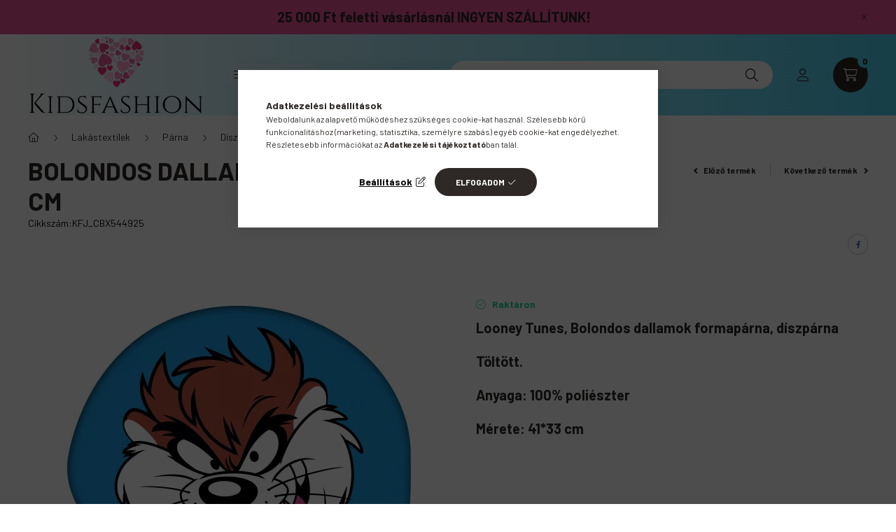

--- FILE ---
content_type: text/html; charset=UTF-8
request_url: https://kidsfashion.hu/shop_marketing.php?cikk=KFJ_CBX544925&type=page&only=cross&change_lang=hu&marketing_type=artdet
body_size: 11852
content:

<script>
	function page_action_cross(cikk,cikk_id,qty) {
        var temp_qty=qty;
        if ($("#db_"+cikk_id).length > 0 ) temp_qty=$("#db_"+cikk_id).val();

		$.ajax({
			type: "GET",
			async: true,
			url: "https://kidsfashion.hu/shop_ajax/ajax_cart.php",
			dataType: 'json',
			data: {
				get_ajax:1,
				result_type:"json",
				lang_master:"hu",
				action:"add",
				sku:cikk,
				qty:temp_qty,
				variant_name1:$("#egyeb_nev1_"+cikk_id).val(),
				variant_list1:$("#egyeb_list1_"+cikk_id).val(),
				variant_name2:$("#egyeb_nev2_"+cikk_id).val(),
				variant_list2:$("#egyeb_list2_"+cikk_id).val(),
				variant_name3:$("#egyeb_nev3_"+cikk_id).val(),
				variant_list3:$("#egyeb_list3_"+cikk_id).val()
			},
			success: function(result_cart){
                const temp_product_array = {
                    error: result_cart.error,
                    sku: cikk,
                    master_key: result_cart.master_key,
                    name: result_cart.name,
                    category: result_cart.category,
                    price: result_cart.price,
                    qty: temp_qty,
                    qty_of_items: result_cart.qty_of_items
                };

                for (let i = 1; i <= 3; i++) {
                    temp_product_array[`variant_name${i}`] = $(`#egyeb_nev${i}_${cikk_id}`).val();
                    temp_product_array[`variant_list${i}`] = $(`#egyeb_list${i}_${cikk_id}`).val();
                }

                $(document).trigger("addToCart", temp_product_array);

                gtag("event", "cross_sale_convert", { 'sku':cikk, 'value':result_cart.price*temp_qty});
				if (result_cart.cart_deny==1) {
					eval(result_cart.cart_onclose);
				} else {
                    if (result_cart.cart_success==1) $(document).trigger("addToCartSuccess",temp_product_array);

										$("#page_cross_content #page_pagelist_"+cikk_id).animate({opacity: 0},300,function(){
						$("#page_cross_content #page_pagelist_"+cikk_id).remove();
                        $(document).trigger('removeCrossItem');
						if ($("#page_cross_content .page_pagelist_item").length==0) $("#page_cross_content").remove();
											});
										if (result_cart.overlay!="") {
						$("#overlay_cart_add").html(result_cart.overlay);
						$("#overlay_cart_add").overlay().load();
					}
										if ($("#box_cart_content").length>0) {
						
						$("#box_cart_content").load("https://kidsfashion.hu/shop_ajax/ajax_box_cart.php?get_ajax=1&lang_master=hu&unas_design=");
						                            if ($("#box_cart_content2").length > 0) $("#box_cart_content2").load("https://kidsfashion.hu/shop_ajax/ajax_box_cart.php?get_ajax=1&lang_master=hu&unas_design=&cart_num=2");
												}
					$.ajax({
						type: "GET",
						async: true,
						url: "https://kidsfashion.hu/shop_ajax/ajax_shipping.php",
						dataType: "json",
						data: {
							get_ajax:1,
							shop_id:58655,
							lang_master:"hu"
						},
						success: function(result){
							$(".container_shipping_cost").html(result.cost);
							$(".container_shipping_free").html(result.free);
						}
					});
									}
			}
		});
	}
	</script>
	


        
        
                
                                                                            
        
            
                                                                                                                            
            





        
                

    
    
    
    
<div class="d-flex no-gutters js-carousel-block carousel-block carousel-block--with-nums carousel-block--with-arrows carousel-block--theme-dark carousel-block--with-info-card  carousel-block-cross_page">
        <div class="col-xl-3 title-box-col">
        <div class="title-box theme-dark">
            <div class="title-box__inner">
                <div class="title-box__title main-title">Kiegészítő termékek</div>
            </div>
                        <div class="carousel__nav js-carousel-nav carousel__nav-cross_page has-nums">
                                    <div class="carousel__buttons carousel__buttons-cross_page">
                        <button type="button" class="carousel__prev-btn carousel__prev-next-btn btn arrow-effect-on-hover" aria-label="előző">
                            <span class="arrow arrow--large arrow--right"><span></span></span>
                        </button>
                        <button type="button" class="carousel__next-btn carousel__prev-next-btn btn arrow-effect-on-hover" aria-label="következő">
                            <span class="arrow arrow--large arrow--right"><span></span></span>
                        </button>
                    </div>
                                                    <div class="carousel__nums js-carousel-nums carousel__nums-cross_page">
                        <div class="carousel__num-actual js-carousel-num-actual">01</div>
                        <div class="carousel__num-all js-carousel-num-all">00</div>
                    </div>
                            </div>
                    </div>
    </div>
        <div class="col-xl-9 carousel__products-col">
                <div class=" products js-products type--1 carousel carousel-cross_page">
                    
                                                                
                <article class="carousel-cell page_pagelist_item product js-product page_artlist_sku_KFJ_85SEV0241B12" id="page_pagelist_cross_page_KFJ_85SEV0241B12" data-sku="KFJ_85SEV0241B12">
                    <div class="product__inner">
                        		                        <div class="product__img-outer">
                            <div class="product__img-wrap product-img-wrapper">
                                <div class="product__badges">
                                                                                                                                                                                                                                                                                                    </div>
                                		                                <a class="product_link_normal" data-sku="KFJ_85SEV0241B12" href="https://kidsfashion.hu/spd/KFJ_85SEV0241B12/Bolondos-dallamok-Tweety-baba-furdoruha-uszo" title="Bolondos dallamok Tweety baba fürdőruha, úszó">
                                    <picture>
                                                                                <source srcset="https://kidsfashion.hu/main_pic/space.gif" data-srcset="https://kidsfashion.hu/img/58655/KFJ_85SEV0241B12/232x232,r/Bolondos-dallamok-Tweety-baba-furdoruha--uszo-74.webp?time=1720471408 1x, https://kidsfashion.hu/img/58655/KFJ_85SEV0241B12/464x464,r/Bolondos-dallamok-Tweety-baba-furdoruha--uszo-74.webp?time=1720471408 2x" media="(max-width: 463.98px)" />
                                                                                <source srcset="https://kidsfashion.hu/main_pic/space.gif" data-srcset="https://kidsfashion.hu/img/58655/KFJ_85SEV0241B12/350x350,r/Bolondos-dallamok-Tweety-baba-furdoruha--uszo-74.webp?time=1720471408 1x, https://kidsfashion.hu/img/58655/KFJ_85SEV0241B12/630x630,r/Bolondos-dallamok-Tweety-baba-furdoruha--uszo-74.webp?time=1720471408 1.8x " />
                                        <img class="product__img product-img js-main-img lazyload" width="350" height="350"
                                             src="https://kidsfashion.hu/main_pic/space.gif"
                                             data-src="https://kidsfashion.hu/img/58655/KFJ_85SEV0241B12/350x350,r/Bolondos-dallamok-Tweety-baba-furdoruha--uszo-74.webp?time=1720471408"
                                             alt="Bolondos dallamok Tweety baba fürdőruha, úszó (74)"
                                             title="Bolondos dallamok Tweety baba fürdőruha, úszó (74)"
                                             id="main_image_cross_page_KFJ_85SEV0241B12"
                                        />
                                    </picture>
                                </a>
                                                            </div>
                            		                        </div>
                        <div class="product__data">
                                                                                        
                                                                                        
                            <div class="product__name-wrap">
                                <h2 class="product__name">
                                    <a class="product__name-link product_link_normal" data-sku="KFJ_85SEV0241B12" href="https://kidsfashion.hu/spd/KFJ_85SEV0241B12/Bolondos-dallamok-Tweety-baba-furdoruha-uszo">Bolondos dallamok Tweety baba fürdőruha, úszó</a>
                                </h2>
                            </div>

                            <div class="product__prices-wrap">
                                                                    
                                                                                                                                                                                <div class="product__prices with-rrp row no-gutters align-items-baseline">
                                                                                        <div class='product__price-base product-price--base'>
                                                <span class="product__price-base-value"><span class='price-gross-format'><span id='price_net_brutto_cross_page_KFJ_85SEV0241B12' class='price_net_brutto_cross_page_KFJ_85SEV0241B12 price-gross'>3 480</span><span class='price-currency'> Ft</span></span></span>                                            </div>
                                                                                                                                                                                </div>
                                                                                                                                                                                                                                                    </div>

                                                                                                <div class="product__stock product-stock only_stock_status on-stock">
                                        <div class="product__stock-text product-stock-text">
                                                                                        <div class="stock__content icon--b-on-stock">
                                                                                                <span class="stock__text">Raktáron</span>
                                                                                                                                            </div>
                                                                                    </div>
                                    </div>
                                                            
                            
                                                                                            <div class="product__params font-xs font-sm-s">
                                    <div class="product__params-inner">
                                                                                <div class="product__param row gutters-5 align-items-center" data-param-type="text" data-param-id="2413500">
                                                                                        <div class="product__param-title col-4">Méret:</div>
                                            <div class="product__param-value col-8">
                                                                                                    74
                                                                                            </div>
                                                                                    </div>
                                                                            </div>
                                </div>
                                                            
                                                        <div class="product__main-and-functions mt-auto">
                                                                <div class="product__main-wrap">
                                                                        <div class="product__main row gutters-1 gutters-xs-5 row-gap-10">
                                                                                                                                                                                                                                                                      <input name="db_cross_page_KFJ_85SEV0241B12" id="db_cross_page_KFJ_85SEV0241B12" type="hidden" value="1" data-min="1" data-max="999999" data-step="1"/>
                                            
                                                                                        <div class="product__cart-btn-col col">
                                                                                                                                                <button class="product__main-btn product__cart-btn btn icon--b-cart" onclick="page_action_cross('KFJ_85SEV0241B12','cross_page_KFJ_85SEV0241B12',1);" type="button" data-text="Ezt is kérem" aria-label="Ezt is kérem"></button>
                                                                                            </div>
                                                                            </div>
                                                                    </div>
                                
                                                                                                        <div class="product__function-btns">
                                                                                                                                                                            <button type="button" class="product__func-btn favourites-btn page_artdet_func_favourites_KFJ_85SEV0241B12 page_artdet_func_favourites_outer_KFJ_85SEV0241B12" id="page_artlist_func_favourites_KFJ_85SEV0241B12" onclick='add_to_favourites("","KFJ_85SEV0241B12","page_artlist_func_favourites_KFJ_85SEV0241B12","page_artlist_func_favourites_outer_KFJ_85SEV0241B12","901727010");' aria-label="Kedvencekhez" data-tippy="Kedvencekhez">
                                                    <span class="product__func-icon favourites__icon icon--favo"></span>
                                                </button>
                                                                                                                                                                        <button type="button" class="product__func-btn product__btn-tooltip js-product-tooltip-click" aria-haspopup="dialog" aria-label="Gyorsnézet" data-sku="KFJ_85SEV0241B12" data-tippy="Gyorsnézet">
                                                <span class="product__func-icon icon--search-plus"></span>
                                            </button>
                                                                            </div>
                                                                                                </div>
                            
                                                                                </div>
                    </div>
                                    </article>
                                                                
                <article class="carousel-cell page_pagelist_item product js-product page_artlist_sku_KFJ_85EMM5202789A122" id="page_pagelist_cross_page_KFJ_85EMM5202789A122" data-sku="KFJ_85EMM5202789A122">
                    <div class="product__inner">
                        		                        <div class="product__img-outer">
                            <div class="product__img-wrap product-img-wrapper">
                                <div class="product__badges">
                                                                                                                                                                                                                                                                                                    </div>
                                		                                <a class="product_link_normal" data-sku="KFJ_85EMM5202789A122" href="https://kidsfashion.hu/spd/KFJ_85EMM5202789A122/Bolondos-Dallamok-gyerek-rovid-polo-felso" title="Bolondos Dallamok gyerek rövid póló, felső">
                                    <picture>
                                                                                <source srcset="https://kidsfashion.hu/main_pic/space.gif" data-srcset="https://kidsfashion.hu/img/58655/KFJ_85EMM5202789A122/232x232,r/Bolondos-Dallamok-gyerek-rovid-polo--felso-122.webp?time=1712694946 1x, https://kidsfashion.hu/img/58655/KFJ_85EMM5202789A122/464x464,r/Bolondos-Dallamok-gyerek-rovid-polo--felso-122.webp?time=1712694946 2x" media="(max-width: 463.98px)" />
                                                                                <source srcset="https://kidsfashion.hu/main_pic/space.gif" data-srcset="https://kidsfashion.hu/img/58655/KFJ_85EMM5202789A122/350x350,r/Bolondos-Dallamok-gyerek-rovid-polo--felso-122.webp?time=1712694946 1x, https://kidsfashion.hu/img/58655/KFJ_85EMM5202789A122/630x630,r/Bolondos-Dallamok-gyerek-rovid-polo--felso-122.webp?time=1712694946 1.8x " />
                                        <img class="product__img product-img js-main-img lazyload" width="350" height="350"
                                             src="https://kidsfashion.hu/main_pic/space.gif"
                                             data-src="https://kidsfashion.hu/img/58655/KFJ_85EMM5202789A122/350x350,r/Bolondos-Dallamok-gyerek-rovid-polo--felso-122.webp?time=1712694946"
                                             alt="Bolondos Dallamok gyerek rövid póló, felső (122)"
                                             title="Bolondos Dallamok gyerek rövid póló, felső (122)"
                                             id="main_image_cross_page_KFJ_85EMM5202789A122"
                                        />
                                    </picture>
                                </a>
                                                            </div>
                            		                        </div>
                        <div class="product__data">
                                                                                        
                                                                                        
                            <div class="product__name-wrap">
                                <h2 class="product__name">
                                    <a class="product__name-link product_link_normal" data-sku="KFJ_85EMM5202789A122" href="https://kidsfashion.hu/spd/KFJ_85EMM5202789A122/Bolondos-Dallamok-gyerek-rovid-polo-felso">Bolondos Dallamok gyerek rövid póló, felső</a>
                                </h2>
                            </div>

                            <div class="product__prices-wrap">
                                                                    
                                                                                                                                                                                <div class="product__prices with-rrp row no-gutters align-items-baseline">
                                                                                        <div class='product__price-base product-price--base'>
                                                <span class="product__price-base-value"><span class='price-gross-format'><span id='price_net_brutto_cross_page_KFJ_85EMM5202789A122' class='price_net_brutto_cross_page_KFJ_85EMM5202789A122 price-gross'>2 570</span><span class='price-currency'> Ft</span></span></span>                                            </div>
                                                                                                                                                                                </div>
                                                                                                                                                                                                                                                    </div>

                                                                                                <div class="product__stock product-stock only_stock_status on-stock">
                                        <div class="product__stock-text product-stock-text">
                                                                                        <div class="stock__content icon--b-on-stock">
                                                                                                <span class="stock__text">Raktáron</span>
                                                                                                                                            </div>
                                                                                    </div>
                                    </div>
                                                            
                            
                                                                                            <div class="product__params font-xs font-sm-s">
                                    <div class="product__params-inner">
                                                                                <div class="product__param row gutters-5 align-items-center" data-param-type="text" data-param-id="2413500">
                                                                                        <div class="product__param-title col-4">Méret:</div>
                                            <div class="product__param-value col-8">
                                                                                                    122
                                                                                            </div>
                                                                                    </div>
                                                                            </div>
                                </div>
                                                            
                                                        <div class="product__main-and-functions mt-auto">
                                                                <div class="product__main-wrap">
                                                                        <div class="product__main row gutters-1 gutters-xs-5 row-gap-10">
                                                                                                                                                                                                                                                                      <input name="db_cross_page_KFJ_85EMM5202789A122" id="db_cross_page_KFJ_85EMM5202789A122" type="hidden" value="1" data-min="1" data-max="999999" data-step="1"/>
                                            
                                                                                        <div class="product__cart-btn-col col">
                                                                                                                                                <button class="product__main-btn product__cart-btn btn icon--b-cart" onclick="page_action_cross('KFJ_85EMM5202789A122','cross_page_KFJ_85EMM5202789A122',1);" type="button" data-text="Ezt is kérem" aria-label="Ezt is kérem"></button>
                                                                                            </div>
                                                                            </div>
                                                                    </div>
                                
                                                                                                        <div class="product__function-btns">
                                                                                                                                                                            <button type="button" class="product__func-btn favourites-btn page_artdet_func_favourites_KFJ_85EMM5202789A122 page_artdet_func_favourites_outer_KFJ_85EMM5202789A122" id="page_artlist_func_favourites_KFJ_85EMM5202789A122" onclick='add_to_favourites("","KFJ_85EMM5202789A122","page_artlist_func_favourites_KFJ_85EMM5202789A122","page_artlist_func_favourites_outer_KFJ_85EMM5202789A122","844563150");' aria-label="Kedvencekhez" data-tippy="Kedvencekhez">
                                                    <span class="product__func-icon favourites__icon icon--favo"></span>
                                                </button>
                                                                                                                                                                        <button type="button" class="product__func-btn product__btn-tooltip js-product-tooltip-click" aria-haspopup="dialog" aria-label="Gyorsnézet" data-sku="KFJ_85EMM5202789A122" data-tippy="Gyorsnézet">
                                                <span class="product__func-icon icon--search-plus"></span>
                                            </button>
                                                                            </div>
                                                                                                </div>
                            
                                                                                </div>
                    </div>
                                    </article>
                                                                
                <article class="carousel-cell page_pagelist_item product js-product page_artlist_sku_KFJ_85EMM5202789A128" id="page_pagelist_cross_page_KFJ_85EMM5202789A128" data-sku="KFJ_85EMM5202789A128">
                    <div class="product__inner">
                        		                        <div class="product__img-outer">
                            <div class="product__img-wrap product-img-wrapper">
                                <div class="product__badges">
                                                                                                                                                                                                                                                                                                    </div>
                                		                                <a class="product_link_normal" data-sku="KFJ_85EMM5202789A128" href="https://kidsfashion.hu/spd/KFJ_85EMM5202789A128/Bolondos-Dallamok-gyerek-rovid-polo-felso" title="Bolondos Dallamok gyerek rövid póló, felső">
                                    <picture>
                                                                                <source srcset="https://kidsfashion.hu/main_pic/space.gif" data-srcset="https://kidsfashion.hu/img/58655/KFJ_85EMM5202789A128/232x232,r/Bolondos-Dallamok-gyerek-rovid-polo--felso-128.webp?time=1712694946 1x, https://kidsfashion.hu/img/58655/KFJ_85EMM5202789A128/464x464,r/Bolondos-Dallamok-gyerek-rovid-polo--felso-128.webp?time=1712694946 2x" media="(max-width: 463.98px)" />
                                                                                <source srcset="https://kidsfashion.hu/main_pic/space.gif" data-srcset="https://kidsfashion.hu/img/58655/KFJ_85EMM5202789A128/350x350,r/Bolondos-Dallamok-gyerek-rovid-polo--felso-128.webp?time=1712694946 1x, https://kidsfashion.hu/img/58655/KFJ_85EMM5202789A128/630x630,r/Bolondos-Dallamok-gyerek-rovid-polo--felso-128.webp?time=1712694946 1.8x " />
                                        <img class="product__img product-img js-main-img lazyload" width="350" height="350"
                                             src="https://kidsfashion.hu/main_pic/space.gif"
                                             data-src="https://kidsfashion.hu/img/58655/KFJ_85EMM5202789A128/350x350,r/Bolondos-Dallamok-gyerek-rovid-polo--felso-128.webp?time=1712694946"
                                             alt="Bolondos Dallamok gyerek rövid póló, felső (128)"
                                             title="Bolondos Dallamok gyerek rövid póló, felső (128)"
                                             id="main_image_cross_page_KFJ_85EMM5202789A128"
                                        />
                                    </picture>
                                </a>
                                                            </div>
                            		                        </div>
                        <div class="product__data">
                                                                                        
                                                                                        
                            <div class="product__name-wrap">
                                <h2 class="product__name">
                                    <a class="product__name-link product_link_normal" data-sku="KFJ_85EMM5202789A128" href="https://kidsfashion.hu/spd/KFJ_85EMM5202789A128/Bolondos-Dallamok-gyerek-rovid-polo-felso">Bolondos Dallamok gyerek rövid póló, felső</a>
                                </h2>
                            </div>

                            <div class="product__prices-wrap">
                                                                    
                                                                                                                                                                                <div class="product__prices with-rrp row no-gutters align-items-baseline">
                                                                                        <div class='product__price-base product-price--base'>
                                                <span class="product__price-base-value"><span class='price-gross-format'><span id='price_net_brutto_cross_page_KFJ_85EMM5202789A128' class='price_net_brutto_cross_page_KFJ_85EMM5202789A128 price-gross'>2 570</span><span class='price-currency'> Ft</span></span></span>                                            </div>
                                                                                                                                                                                </div>
                                                                                                                                                                                                                                                    </div>

                                                                                                <div class="product__stock product-stock only_stock_status on-stock">
                                        <div class="product__stock-text product-stock-text">
                                                                                        <div class="stock__content icon--b-on-stock">
                                                                                                <span class="stock__text">Raktáron</span>
                                                                                                                                            </div>
                                                                                    </div>
                                    </div>
                                                            
                            
                                                                                            <div class="product__params font-xs font-sm-s">
                                    <div class="product__params-inner">
                                                                                <div class="product__param row gutters-5 align-items-center" data-param-type="text" data-param-id="2413500">
                                                                                        <div class="product__param-title col-4">Méret:</div>
                                            <div class="product__param-value col-8">
                                                                                                    128
                                                                                            </div>
                                                                                    </div>
                                                                            </div>
                                </div>
                                                            
                                                        <div class="product__main-and-functions mt-auto">
                                                                <div class="product__main-wrap">
                                                                        <div class="product__main row gutters-1 gutters-xs-5 row-gap-10">
                                                                                                                                                                                                                                                                      <input name="db_cross_page_KFJ_85EMM5202789A128" id="db_cross_page_KFJ_85EMM5202789A128" type="hidden" value="1" data-min="1" data-max="999999" data-step="1"/>
                                            
                                                                                        <div class="product__cart-btn-col col">
                                                                                                                                                <button class="product__main-btn product__cart-btn btn icon--b-cart" onclick="page_action_cross('KFJ_85EMM5202789A128','cross_page_KFJ_85EMM5202789A128',1);" type="button" data-text="Ezt is kérem" aria-label="Ezt is kérem"></button>
                                                                                            </div>
                                                                            </div>
                                                                    </div>
                                
                                                                                                        <div class="product__function-btns">
                                                                                                                                                                            <button type="button" class="product__func-btn favourites-btn page_artdet_func_favourites_KFJ_85EMM5202789A128 page_artdet_func_favourites_outer_KFJ_85EMM5202789A128" id="page_artlist_func_favourites_KFJ_85EMM5202789A128" onclick='add_to_favourites("","KFJ_85EMM5202789A128","page_artlist_func_favourites_KFJ_85EMM5202789A128","page_artlist_func_favourites_outer_KFJ_85EMM5202789A128","844563155");' aria-label="Kedvencekhez" data-tippy="Kedvencekhez">
                                                    <span class="product__func-icon favourites__icon icon--favo"></span>
                                                </button>
                                                                                                                                                                        <button type="button" class="product__func-btn product__btn-tooltip js-product-tooltip-click" aria-haspopup="dialog" aria-label="Gyorsnézet" data-sku="KFJ_85EMM5202789A128" data-tippy="Gyorsnézet">
                                                <span class="product__func-icon icon--search-plus"></span>
                                            </button>
                                                                            </div>
                                                                                                </div>
                            
                                                                                </div>
                    </div>
                                    </article>
                                                                
                <article class="carousel-cell page_pagelist_item product js-product page_artlist_sku_KFJ_85SNXEX1840B6" id="page_pagelist_cross_page_KFJ_85SNXEX1840B6" data-sku="KFJ_85SNXEX1840B6">
                    <div class="product__inner">
                        		                        <div class="product__img-outer">
                            <div class="product__img-wrap product-img-wrapper">
                                <div class="product__badges">
                                                                                                                                                                                                                                                                                                    </div>
                                		                                <a class="product_link_normal" data-sku="KFJ_85SNXEX1840B6" href="https://kidsfashion.hu/spd/KFJ_85SNXEX1840B6/Bolondos-dallamok-gyerek-furdoruha-bikini" title="Bolondos dallamok gyerek fürdőruha, bikini">
                                    <picture>
                                                                                <source srcset="https://kidsfashion.hu/main_pic/space.gif" data-srcset="https://kidsfashion.hu/img/58655/KFJ_85SNXEX1840B6/232x232,r/Bolondos-dallamok-gyerek-furdoruha--bikini-116.webp?time=1720471409 1x, https://kidsfashion.hu/img/58655/KFJ_85SNXEX1840B6/464x464,r/Bolondos-dallamok-gyerek-furdoruha--bikini-116.webp?time=1720471409 2x" media="(max-width: 463.98px)" />
                                                                                <source srcset="https://kidsfashion.hu/main_pic/space.gif" data-srcset="https://kidsfashion.hu/img/58655/KFJ_85SNXEX1840B6/350x350,r/Bolondos-dallamok-gyerek-furdoruha--bikini-116.webp?time=1720471409 1x, https://kidsfashion.hu/img/58655/KFJ_85SNXEX1840B6/630x630,r/Bolondos-dallamok-gyerek-furdoruha--bikini-116.webp?time=1720471409 1.8x " />
                                        <img class="product__img product-img js-main-img lazyload" width="350" height="350"
                                             src="https://kidsfashion.hu/main_pic/space.gif"
                                             data-src="https://kidsfashion.hu/img/58655/KFJ_85SNXEX1840B6/350x350,r/Bolondos-dallamok-gyerek-furdoruha--bikini-116.webp?time=1720471409"
                                             alt="Bolondos dallamok gyerek fürdőruha, bikini (116)"
                                             title="Bolondos dallamok gyerek fürdőruha, bikini (116)"
                                             id="main_image_cross_page_KFJ_85SNXEX1840B6"
                                        />
                                    </picture>
                                </a>
                                                            </div>
                            		                        </div>
                        <div class="product__data">
                                                                                        
                                                                                        
                            <div class="product__name-wrap">
                                <h2 class="product__name">
                                    <a class="product__name-link product_link_normal" data-sku="KFJ_85SNXEX1840B6" href="https://kidsfashion.hu/spd/KFJ_85SNXEX1840B6/Bolondos-dallamok-gyerek-furdoruha-bikini">Bolondos dallamok gyerek fürdőruha, bikini</a>
                                </h2>
                            </div>

                            <div class="product__prices-wrap">
                                                                    
                                                                                                                                                                                <div class="product__prices with-rrp row no-gutters align-items-baseline">
                                                                                        <div class='product__price-base product-price--base'>
                                                <span class="product__price-base-value"><span class='price-gross-format'><span id='price_net_brutto_cross_page_KFJ_85SNXEX1840B6' class='price_net_brutto_cross_page_KFJ_85SNXEX1840B6 price-gross'>3 750</span><span class='price-currency'> Ft</span></span></span>                                            </div>
                                                                                                                                                                                </div>
                                                                                                                                                                                                                                                    </div>

                                                                                                <div class="product__stock product-stock only_stock_status on-stock">
                                        <div class="product__stock-text product-stock-text">
                                                                                        <div class="stock__content icon--b-on-stock">
                                                                                                <span class="stock__text">Raktáron</span>
                                                                                                                                            </div>
                                                                                    </div>
                                    </div>
                                                            
                            
                                                                                            <div class="product__params font-xs font-sm-s">
                                    <div class="product__params-inner">
                                                                                <div class="product__param row gutters-5 align-items-center" data-param-type="text" data-param-id="2413500">
                                                                                        <div class="product__param-title col-4">Méret:</div>
                                            <div class="product__param-value col-8">
                                                                                                    116
                                                                                            </div>
                                                                                    </div>
                                                                            </div>
                                </div>
                                                            
                                                        <div class="product__main-and-functions mt-auto">
                                                                <div class="product__main-wrap">
                                                                        <div class="product__main row gutters-1 gutters-xs-5 row-gap-10">
                                                                                                                                                                                                                                                                      <input name="db_cross_page_KFJ_85SNXEX1840B6" id="db_cross_page_KFJ_85SNXEX1840B6" type="hidden" value="1" data-min="1" data-max="999999" data-step="1"/>
                                            
                                                                                        <div class="product__cart-btn-col col">
                                                                                                                                                <button class="product__main-btn product__cart-btn btn icon--b-cart" onclick="page_action_cross('KFJ_85SNXEX1840B6','cross_page_KFJ_85SNXEX1840B6',1);" type="button" data-text="Ezt is kérem" aria-label="Ezt is kérem"></button>
                                                                                            </div>
                                                                            </div>
                                                                    </div>
                                
                                                                                                        <div class="product__function-btns">
                                                                                                                                                                            <button type="button" class="product__func-btn favourites-btn page_artdet_func_favourites_KFJ_85SNXEX1840B6 page_artdet_func_favourites_outer_KFJ_85SNXEX1840B6" id="page_artlist_func_favourites_KFJ_85SNXEX1840B6" onclick='add_to_favourites("","KFJ_85SNXEX1840B6","page_artlist_func_favourites_KFJ_85SNXEX1840B6","page_artlist_func_favourites_outer_KFJ_85SNXEX1840B6","901726970");' aria-label="Kedvencekhez" data-tippy="Kedvencekhez">
                                                    <span class="product__func-icon favourites__icon icon--favo"></span>
                                                </button>
                                                                                                                                                                        <button type="button" class="product__func-btn product__btn-tooltip js-product-tooltip-click" aria-haspopup="dialog" aria-label="Gyorsnézet" data-sku="KFJ_85SNXEX1840B6" data-tippy="Gyorsnézet">
                                                <span class="product__func-icon icon--search-plus"></span>
                                            </button>
                                                                            </div>
                                                                                                </div>
                            
                                                                                </div>
                    </div>
                                    </article>
                                                                
                <article class="carousel-cell page_pagelist_item product js-product page_artlist_sku_KFJ_CBX224155LT" id="page_pagelist_cross_page_KFJ_CBX224155LT" data-sku="KFJ_CBX224155LT">
                    <div class="product__inner">
                        		                        <div class="product__img-outer">
                            <div class="product__img-wrap product-img-wrapper">
                                <div class="product__badges">
                                                                                                                                                                                                                                                                                                    </div>
                                		                                <a class="product_link_normal" data-sku="KFJ_CBX224155LT" href="https://kidsfashion.hu/Bolondos-Dallamok-Dots-parnahuzat-40x40-cm" title="Bolondos Dallamok Dots párnahuzat 40x40 cm">
                                    <picture>
                                                                                <source srcset="https://kidsfashion.hu/main_pic/space.gif" data-srcset="https://kidsfashion.hu/img/58655/KFJ_CBX224155LT/232x232,r/Bolondos-Dallamok-Dots-parnahuzat.webp?time=1703538780 1x, https://kidsfashion.hu/img/58655/KFJ_CBX224155LT/464x464,r/Bolondos-Dallamok-Dots-parnahuzat.webp?time=1703538780 2x" media="(max-width: 463.98px)" />
                                                                                <source srcset="https://kidsfashion.hu/main_pic/space.gif" data-srcset="https://kidsfashion.hu/img/58655/KFJ_CBX224155LT/350x350,r/Bolondos-Dallamok-Dots-parnahuzat.webp?time=1703538780 1x, https://kidsfashion.hu/img/58655/KFJ_CBX224155LT/700x700,r/Bolondos-Dallamok-Dots-parnahuzat.webp?time=1703538780 2x " />
                                        <img class="product__img product-img js-main-img lazyload" width="350" height="350"
                                             src="https://kidsfashion.hu/main_pic/space.gif"
                                             data-src="https://kidsfashion.hu/img/58655/KFJ_CBX224155LT/350x350,r/Bolondos-Dallamok-Dots-parnahuzat.webp?time=1703538780"
                                             alt="Bolondos Dallamok Dots párnahuzat 40x40cm"
                                             title="Bolondos Dallamok Dots párnahuzat 40x40cm"
                                             id="main_image_cross_page_KFJ_CBX224155LT"
                                        />
                                    </picture>
                                </a>
                                                            </div>
                            		                        </div>
                        <div class="product__data">
                                                                                        
                                                                                        
                            <div class="product__name-wrap">
                                <h2 class="product__name">
                                    <a class="product__name-link product_link_normal" data-sku="KFJ_CBX224155LT" href="https://kidsfashion.hu/Bolondos-Dallamok-Dots-parnahuzat-40x40-cm">Bolondos Dallamok Dots párnahuzat 40x40 cm</a>
                                </h2>
                            </div>

                            <div class="product__prices-wrap">
                                                                    
                                                                                                                                                                                <div class="product__prices with-rrp row no-gutters align-items-baseline">
                                                                                        <div class='product__price-base product-price--base'>
                                                <span class="product__price-base-value"><span class='price-gross-format'><span id='price_net_brutto_cross_page_KFJ_CBX224155LT' class='price_net_brutto_cross_page_KFJ_CBX224155LT price-gross'>1 250</span><span class='price-currency'> Ft</span></span></span>                                            </div>
                                                                                                                                                                                </div>
                                                                                                                                                                                                                                                    </div>

                                                                                                <div class="product__stock product-stock only_stock_status on-stock">
                                        <div class="product__stock-text product-stock-text">
                                                                                        <div class="stock__content icon--b-on-stock">
                                                                                                <span class="stock__text">Raktáron</span>
                                                                                                                                            </div>
                                                                                    </div>
                                    </div>
                                                            
                            
                                                                                            <div class="product__params font-xs font-sm-s">
                                    <div class="product__params-inner">
                                                                                <div class="product__param row gutters-5 align-items-center" data-param-type="text" data-param-id="2413500">
                                                                                        <div class="product__param-title col-4">Méret:</div>
                                            <div class="product__param-value col-8">
                                                                                                    40*40cm
                                                                                            </div>
                                                                                    </div>
                                                                            </div>
                                </div>
                                                            
                                                        <div class="product__main-and-functions mt-auto">
                                                                <div class="product__main-wrap">
                                                                        <div class="product__main row gutters-1 gutters-xs-5 row-gap-10">
                                                                                                                                                                                                                                                                      <input name="db_cross_page_KFJ_CBX224155LT" id="db_cross_page_KFJ_CBX224155LT" type="hidden" value="1" data-min="1" data-max="999999" data-step="1"/>
                                            
                                                                                        <div class="product__cart-btn-col col">
                                                                                                                                                <button class="product__main-btn product__cart-btn btn icon--b-cart" onclick="page_action_cross('KFJ_CBX224155LT','cross_page_KFJ_CBX224155LT',1);" type="button" data-text="Ezt is kérem" aria-label="Ezt is kérem"></button>
                                                                                            </div>
                                                                            </div>
                                                                    </div>
                                
                                                                                                        <div class="product__function-btns">
                                                                                                                                                                            <button type="button" class="product__func-btn favourites-btn page_artdet_func_favourites_KFJ_CBX224155LT page_artdet_func_favourites_outer_KFJ_CBX224155LT" id="page_artlist_func_favourites_KFJ_CBX224155LT" onclick='add_to_favourites("","KFJ_CBX224155LT","page_artlist_func_favourites_KFJ_CBX224155LT","page_artlist_func_favourites_outer_KFJ_CBX224155LT","766691020");' aria-label="Kedvencekhez" data-tippy="Kedvencekhez">
                                                    <span class="product__func-icon favourites__icon icon--favo"></span>
                                                </button>
                                                                                                                                                                        <button type="button" class="product__func-btn product__btn-tooltip js-product-tooltip-click" aria-haspopup="dialog" aria-label="Gyorsnézet" data-sku="KFJ_CBX224155LT" data-tippy="Gyorsnézet">
                                                <span class="product__func-icon icon--search-plus"></span>
                                            </button>
                                                                            </div>
                                                                                                </div>
                            
                                                                                </div>
                    </div>
                                    </article>
                                                                
                <article class="carousel-cell page_pagelist_item product js-product page_artlist_sku_KFJ_CBX213002SJ" id="page_pagelist_cross_page_KFJ_CBX213002SJ" data-sku="KFJ_CBX213002SJ">
                    <div class="product__inner">
                        			
											
	                        <div class="product__img-outer">
                            <div class="product__img-wrap product-img-wrapper">
                                <div class="product__badges">
                                                                                                                        <div class="product__badge-sale badge badge--sale">
                                                <span id='price_save_cross_page_KFJ_CBX213002SJ' data-percent="%">56</span>
                                            </div>
                                                                                                                                                                                                                                                                </div>
                                			
						<div class="stickers-wrap">
																		<div class="stickers" data-orientation="horizontal" data-position="on_top_right">
																																																																																																																																																																									<div data-id="6200" class="sticker"
								 									data-preset-image-index="12"
								 								 								 								 style="order: 2;  width: 30px; color: #FF4DA1;"
								 data-type="preset_image">

																	<svg style='filter: drop-shadow(1px 1px 2px rgba(0,0,0,0.8));'viewBox="0 0 220 203" fill="none" xmlns="http://www.w3.org/2000/svg">
    <defs>
        <linearGradient id="gradient-12">
            <stop offset="0%" stop-color="currentColor"/>
            <stop offset="100%" stop-color="color-mix(in oklab, currentColor, black 20%)"/>
        </linearGradient>
    </defs>
    <path d="M27.264 27.2303C4.45305 49.9967 4.2472 86.7808 26.6465 109.8L26.6419 109.805L110 193L193.358 109.805L193.354 109.8C215.753 86.7808 215.547 49.9967 192.736 27.2303C169.924 4.46238 133.064 4.25841 110 26.6184C86.9359 4.25841 50.0765 4.46238 27.264 27.2303Z" fill="currentColor"/>
</svg>

								
								
								<span class="sticker-caption" style="color: #000000;font-weight: 700;font-size: 10px;padding: 5% 10% 32%;">Akció</span>							</div>
															</div>
																
			</div>
			                                <a class="product_link_normal" data-sku="KFJ_CBX213002SJ" href="https://kidsfashion.hu/Space-Jam-Uj-kezdet-parnahuzat-4040-cm" title="Space Jam: Új kezdet párnahuzat 40*40 cm">
                                    <picture>
                                                                                <source srcset="https://kidsfashion.hu/main_pic/space.gif" data-srcset="https://kidsfashion.hu/img/58655/KFJ_CBX213002SJ/232x232,r/Space-Jam-uj-kezdet-parnahuzat.webp?time=1665997681 1x, https://kidsfashion.hu/img/58655/KFJ_CBX213002SJ/464x464,r/Space-Jam-uj-kezdet-parnahuzat.webp?time=1665997681 2x" media="(max-width: 463.98px)" />
                                                                                <source srcset="https://kidsfashion.hu/main_pic/space.gif" data-srcset="https://kidsfashion.hu/img/58655/KFJ_CBX213002SJ/350x350,r/Space-Jam-uj-kezdet-parnahuzat.webp?time=1665997681 1x, https://kidsfashion.hu/img/58655/KFJ_CBX213002SJ/700x700,r/Space-Jam-uj-kezdet-parnahuzat.webp?time=1665997681 2x " />
                                        <img class="product__img product-img js-main-img lazyload" width="350" height="350"
                                             src="https://kidsfashion.hu/main_pic/space.gif"
                                             data-src="https://kidsfashion.hu/img/58655/KFJ_CBX213002SJ/350x350,r/Space-Jam-uj-kezdet-parnahuzat.webp?time=1665997681"
                                             alt="Space Jam: Új kezdet párnahuzat"
                                             title="Space Jam: Új kezdet párnahuzat"
                                             id="main_image_cross_page_KFJ_CBX213002SJ"
                                        />
                                    </picture>
                                </a>
                                                            </div>
                            			
											
	                        </div>
                        <div class="product__data">
                                                                                        
                                                                                        
                            <div class="product__name-wrap">
                                <h2 class="product__name">
                                    <a class="product__name-link product_link_normal" data-sku="KFJ_CBX213002SJ" href="https://kidsfashion.hu/Space-Jam-Uj-kezdet-parnahuzat-4040-cm">Space Jam: Új kezdet párnahuzat 40*40 cm</a>
                                </h2>
                            </div>

                            <div class="product__prices-wrap">
                                                                    
                                                                                                                                                                                <div class="product__prices with-rrp row no-gutters align-items-baseline has-sale-price">
                                                                                            <div class='product__price-sale product-price--sale'>
                                                     
                                                    <span class='price-gross-format'><span id='price_akcio_brutto_cross_page_KFJ_CBX213002SJ' class='price_akcio_brutto_cross_page_KFJ_CBX213002SJ price-gross'>530</span><span class='price-currency'> Ft</span></span>
                                                </div>
                                                                                        <div class='product__price-base product-price--base'>
                                                 <span class="product__price-base-value text-line-through"><span class='price-gross-format'><span id='price_net_brutto_cross_page_KFJ_CBX213002SJ' class='price_net_brutto_cross_page_KFJ_CBX213002SJ price-gross'>1 230</span><span class='price-currency'> Ft</span></span></span>&nbsp;<span class="icon--info" data-tippy="Az áthúzott ár az árcsökkentés alkalmazását megelőző 30 nap legalacsonyabb eladási ára."></span>                                            </div>
                                                                                                                                                                                </div>
                                                                                                                                                                                                                                                    </div>

                                                                                                <div class="product__stock product-stock on-stock">
                                        <div class="product__stock-text product-stock-text">
                                                                                        <div class="stock__content icon--b-on-stock">
                                                                                                <span class="stock__text">Raktáron</span>
                                                                                                                                            </div>
                                                                                    </div>
                                    </div>
                                                            
                            
                                                                                            <div class="product__params font-xs font-sm-s">
                                    <div class="product__params-inner">
                                                                                <div class="product__param row gutters-5 align-items-center" data-param-type="text" data-param-id="2413500">
                                                                                        <div class="product__param-title col-4">Méret:</div>
                                            <div class="product__param-value col-8">
                                                                                                    40*40cm
                                                                                            </div>
                                                                                    </div>
                                                                            </div>
                                </div>
                                                            
                                                        <div class="product__main-and-functions mt-auto">
                                                                <div class="product__main-wrap">
                                                                        <div class="product__main row gutters-1 gutters-xs-5 row-gap-10">
                                                                                                                                                                                                                                                                      <input name="db_cross_page_KFJ_CBX213002SJ" id="db_cross_page_KFJ_CBX213002SJ" type="hidden" value="1" data-min="1" data-max="999999" data-step="1"/>
                                            
                                                                                        <div class="product__cart-btn-col col">
                                                                                                                                                <button class="product__main-btn product__cart-btn btn icon--b-cart" onclick="page_action_cross('KFJ_CBX213002SJ','cross_page_KFJ_CBX213002SJ',1);" type="button" data-text="Ezt is kérem" aria-label="Ezt is kérem"></button>
                                                                                            </div>
                                                                            </div>
                                                                    </div>
                                
                                                                                                        <div class="product__function-btns">
                                                                                                                                                                            <button type="button" class="product__func-btn favourites-btn page_artdet_func_favourites_KFJ_CBX213002SJ page_artdet_func_favourites_outer_KFJ_CBX213002SJ" id="page_artlist_func_favourites_KFJ_CBX213002SJ" onclick='add_to_favourites("","KFJ_CBX213002SJ","page_artlist_func_favourites_KFJ_CBX213002SJ","page_artlist_func_favourites_outer_KFJ_CBX213002SJ","527345694");' aria-label="Kedvencekhez" data-tippy="Kedvencekhez">
                                                    <span class="product__func-icon favourites__icon icon--favo"></span>
                                                </button>
                                                                                                                                                                        <button type="button" class="product__func-btn product__btn-tooltip js-product-tooltip-click" aria-haspopup="dialog" aria-label="Gyorsnézet" data-sku="KFJ_CBX213002SJ" data-tippy="Gyorsnézet">
                                                <span class="product__func-icon icon--search-plus"></span>
                                            </button>
                                                                            </div>
                                                                                                </div>
                            
                                                                                </div>
                    </div>
                                    </article>
                                                                
                <article class="carousel-cell page_pagelist_item product js-product page_artlist_sku_KFJ_CBX590137" id="page_pagelist_cross_page_KFJ_CBX590137" data-sku="KFJ_CBX590137">
                    <div class="product__inner">
                        		                        <div class="product__img-outer">
                            <div class="product__img-wrap product-img-wrapper">
                                <div class="product__badges">
                                                                                                                                                                                                                                                                                                    </div>
                                		                                <a class="product_link_normal" data-sku="KFJ_CBX590137" href="https://kidsfashion.hu/Bolondos-Dallamok-Csorike-parna-diszparna-40x40-cm" title="Bolondos Dallamok Csőrike párna, díszpárna 40x40 cm">
                                    <picture>
                                                                                <source srcset="https://kidsfashion.hu/main_pic/space.gif" data-srcset="https://kidsfashion.hu/img/58655/KFJ_CBX590137/232x232,r/Bolondos-Dallamok-Csorike-parna--diszparna.webp?time=1687642081 1x, https://kidsfashion.hu/img/58655/KFJ_CBX590137/464x464,r/Bolondos-Dallamok-Csorike-parna--diszparna.webp?time=1687642081 2x" media="(max-width: 463.98px)" />
                                                                                <source srcset="https://kidsfashion.hu/main_pic/space.gif" data-srcset="https://kidsfashion.hu/img/58655/KFJ_CBX590137/350x350,r/Bolondos-Dallamok-Csorike-parna--diszparna.webp?time=1687642081 1x, https://kidsfashion.hu/img/58655/KFJ_CBX590137/700x700,r/Bolondos-Dallamok-Csorike-parna--diszparna.webp?time=1687642081 2x " />
                                        <img class="product__img product-img js-main-img lazyload" width="350" height="350"
                                             src="https://kidsfashion.hu/main_pic/space.gif"
                                             data-src="https://kidsfashion.hu/img/58655/KFJ_CBX590137/350x350,r/Bolondos-Dallamok-Csorike-parna--diszparna.webp?time=1687642081"
                                             alt="Bolondos Dallamok Csőrike párna, díszpárna 40x40 cm"
                                             title="Bolondos Dallamok Csőrike párna, díszpárna 40x40 cm"
                                             id="main_image_cross_page_KFJ_CBX590137"
                                        />
                                    </picture>
                                </a>
                                                            </div>
                            		                        </div>
                        <div class="product__data">
                                                                                        
                                                                                        
                            <div class="product__name-wrap">
                                <h2 class="product__name">
                                    <a class="product__name-link product_link_normal" data-sku="KFJ_CBX590137" href="https://kidsfashion.hu/Bolondos-Dallamok-Csorike-parna-diszparna-40x40-cm">Bolondos Dallamok Csőrike párna, díszpárna 40x40 cm</a>
                                </h2>
                            </div>

                            <div class="product__prices-wrap">
                                                                    
                                                                                                                                                                                <div class="product__prices with-rrp row no-gutters align-items-baseline">
                                                                                        <div class='product__price-base product-price--base'>
                                                <span class="product__price-base-value"><span class='price-gross-format'><span id='price_net_brutto_cross_page_KFJ_CBX590137' class='price_net_brutto_cross_page_KFJ_CBX590137 price-gross'>2 520</span><span class='price-currency'> Ft</span></span></span>                                            </div>
                                                                                                                                                                                </div>
                                                                                                                                                                                                                                                    </div>

                                                                                                <div class="product__stock product-stock only_stock_status on-stock">
                                        <div class="product__stock-text product-stock-text">
                                                                                        <div class="stock__content icon--b-on-stock">
                                                                                                <span class="stock__text">Raktáron</span>
                                                                                                                                            </div>
                                                                                    </div>
                                    </div>
                                                            
                            
                                                                                            <div class="product__params font-xs font-sm-s">
                                    <div class="product__params-inner">
                                                                                <div class="product__param row gutters-5 align-items-center" data-param-type="text" data-param-id="2413500">
                                                                                        <div class="product__param-title col-4">Méret:</div>
                                            <div class="product__param-value col-8">
                                                                                                    40x40cm
                                                                                            </div>
                                                                                    </div>
                                                                            </div>
                                </div>
                                                            
                                                        <div class="product__main-and-functions mt-auto">
                                                                <div class="product__main-wrap">
                                                                        <div class="product__main row gutters-1 gutters-xs-5 row-gap-10">
                                                                                                                                                                                                                                                                      <input name="db_cross_page_KFJ_CBX590137" id="db_cross_page_KFJ_CBX590137" type="hidden" value="1" data-min="1" data-max="999999" data-step="1"/>
                                            
                                                                                        <div class="product__cart-btn-col col">
                                                                                                                                                <button class="product__main-btn product__cart-btn btn icon--b-cart" onclick="page_action_cross('KFJ_CBX590137','cross_page_KFJ_CBX590137',1);" type="button" data-text="Ezt is kérem" aria-label="Ezt is kérem"></button>
                                                                                            </div>
                                                                            </div>
                                                                    </div>
                                
                                                                                                        <div class="product__function-btns">
                                                                                                                                                                            <button type="button" class="product__func-btn favourites-btn page_artdet_func_favourites_KFJ_CBX590137 page_artdet_func_favourites_outer_KFJ_CBX590137" id="page_artlist_func_favourites_KFJ_CBX590137" onclick='add_to_favourites("","KFJ_CBX590137","page_artlist_func_favourites_KFJ_CBX590137","page_artlist_func_favourites_outer_KFJ_CBX590137","651198774");' aria-label="Kedvencekhez" data-tippy="Kedvencekhez">
                                                    <span class="product__func-icon favourites__icon icon--favo"></span>
                                                </button>
                                                                                                                                                                        <button type="button" class="product__func-btn product__btn-tooltip js-product-tooltip-click" aria-haspopup="dialog" aria-label="Gyorsnézet" data-sku="KFJ_CBX590137" data-tippy="Gyorsnézet">
                                                <span class="product__func-icon icon--search-plus"></span>
                                            </button>
                                                                            </div>
                                                                                                </div>
                            
                                                                                </div>
                    </div>
                                    </article>
                                                                
                <article class="carousel-cell page_pagelist_item product js-product page_artlist_sku_KFJ_CBX544949" id="page_pagelist_cross_page_KFJ_CBX544949" data-sku="KFJ_CBX544949">
                    <div class="product__inner">
                        		                        <div class="product__img-outer">
                            <div class="product__img-wrap product-img-wrapper">
                                <div class="product__badges">
                                                                                                                                                                                                                                                                                                    </div>
                                		                                <a class="product_link_normal" data-sku="KFJ_CBX544949" href="https://kidsfashion.hu/Bolondos-dallamok-formaparna-diszparna-3241-cm" title="Bolondos dallamok formapárna, díszpárna 32*41 cm">
                                    <picture>
                                                                                <source srcset="https://kidsfashion.hu/main_pic/space.gif" data-srcset="https://kidsfashion.hu/img/58655/KFJ_CBX544949/232x232,r/Bolondos-dallamok-formaparna-diszparna.webp?time=1665997769 1x, https://kidsfashion.hu/img/58655/KFJ_CBX544949/464x464,r/Bolondos-dallamok-formaparna-diszparna.webp?time=1665997769 2x" media="(max-width: 463.98px)" />
                                                                                <source srcset="https://kidsfashion.hu/main_pic/space.gif" data-srcset="https://kidsfashion.hu/img/58655/KFJ_CBX544949/350x350,r/Bolondos-dallamok-formaparna-diszparna.webp?time=1665997769 1x, https://kidsfashion.hu/img/58655/KFJ_CBX544949/700x700,r/Bolondos-dallamok-formaparna-diszparna.webp?time=1665997769 2x " />
                                        <img class="product__img product-img js-main-img lazyload" width="350" height="350"
                                             src="https://kidsfashion.hu/main_pic/space.gif"
                                             data-src="https://kidsfashion.hu/img/58655/KFJ_CBX544949/350x350,r/Bolondos-dallamok-formaparna-diszparna.webp?time=1665997769"
                                             alt="Bolondos dallamok formapárna, díszpárna"
                                             title="Bolondos dallamok formapárna, díszpárna"
                                             id="main_image_cross_page_KFJ_CBX544949"
                                        />
                                    </picture>
                                </a>
                                                            </div>
                            		                        </div>
                        <div class="product__data">
                                                                                        
                                                                                        
                            <div class="product__name-wrap">
                                <h2 class="product__name">
                                    <a class="product__name-link product_link_normal" data-sku="KFJ_CBX544949" href="https://kidsfashion.hu/Bolondos-dallamok-formaparna-diszparna-3241-cm">Bolondos dallamok formapárna, díszpárna 32*41 cm</a>
                                </h2>
                            </div>

                            <div class="product__prices-wrap">
                                                                    
                                                                                                                                                                                <div class="product__prices with-rrp row no-gutters align-items-baseline">
                                                                                        <div class='product__price-base product-price--base'>
                                                <span class="product__price-base-value"><span class='price-gross-format'><span id='price_net_brutto_cross_page_KFJ_CBX544949' class='price_net_brutto_cross_page_KFJ_CBX544949 price-gross'>2 660</span><span class='price-currency'> Ft</span></span></span>                                            </div>
                                                                                                                                                                                </div>
                                                                                                                                                                                                                                                    </div>

                                                                                                <div class="product__stock product-stock only_stock_status on-stock">
                                        <div class="product__stock-text product-stock-text">
                                                                                        <div class="stock__content icon--b-on-stock">
                                                                                                <span class="stock__text">Raktáron</span>
                                                                                                                                            </div>
                                                                                    </div>
                                    </div>
                                                            
                            
                                                                                            <div class="product__params font-xs font-sm-s">
                                    <div class="product__params-inner">
                                                                                <div class="product__param row gutters-5 align-items-center" data-param-type="text" data-param-id="2413500">
                                                                                        <div class="product__param-title col-4">Méret:</div>
                                            <div class="product__param-value col-8">
                                                                                                    32x41cm
                                                                                            </div>
                                                                                    </div>
                                                                            </div>
                                </div>
                                                            
                                                        <div class="product__main-and-functions mt-auto">
                                                                <div class="product__main-wrap">
                                                                        <div class="product__main row gutters-1 gutters-xs-5 row-gap-10">
                                                                                                                                                                                                                                                                      <input name="db_cross_page_KFJ_CBX544949" id="db_cross_page_KFJ_CBX544949" type="hidden" value="1" data-min="1" data-max="999999" data-step="1"/>
                                            
                                                                                        <div class="product__cart-btn-col col">
                                                                                                                                                <button class="product__main-btn product__cart-btn btn icon--b-cart" onclick="page_action_cross('KFJ_CBX544949','cross_page_KFJ_CBX544949',1);" type="button" data-text="Ezt is kérem" aria-label="Ezt is kérem"></button>
                                                                                            </div>
                                                                            </div>
                                                                    </div>
                                
                                                                                                        <div class="product__function-btns">
                                                                                                                                                                            <button type="button" class="product__func-btn favourites-btn page_artdet_func_favourites_KFJ_CBX544949 page_artdet_func_favourites_outer_KFJ_CBX544949" id="page_artlist_func_favourites_KFJ_CBX544949" onclick='add_to_favourites("","KFJ_CBX544949","page_artlist_func_favourites_KFJ_CBX544949","page_artlist_func_favourites_outer_KFJ_CBX544949","527321369");' aria-label="Kedvencekhez" data-tippy="Kedvencekhez">
                                                    <span class="product__func-icon favourites__icon icon--favo"></span>
                                                </button>
                                                                                                                                                                        <button type="button" class="product__func-btn product__btn-tooltip js-product-tooltip-click" aria-haspopup="dialog" aria-label="Gyorsnézet" data-sku="KFJ_CBX544949" data-tippy="Gyorsnézet">
                                                <span class="product__func-icon icon--search-plus"></span>
                                            </button>
                                                                            </div>
                                                                                                </div>
                            
                                                                                </div>
                    </div>
                                    </article>
                                                                
                <article class="carousel-cell page_pagelist_item product js-product page_artlist_sku_KFJ_CBX590120" id="page_pagelist_cross_page_KFJ_CBX590120" data-sku="KFJ_CBX590120">
                    <div class="product__inner">
                        		                        <div class="product__img-outer">
                            <div class="product__img-wrap product-img-wrapper">
                                <div class="product__badges">
                                                                                                                                                                                                                                                                                                    </div>
                                		                                <a class="product_link_normal" data-sku="KFJ_CBX590120" href="https://kidsfashion.hu/spd/KFJ_CBX590120/Bolondos-Dallamok-parna-diszparna-40x40-cm" title="Bolondos Dallamok párna, díszpárna 40x40 cm">
                                    <picture>
                                                                                <source srcset="https://kidsfashion.hu/main_pic/space.gif" data-srcset="https://kidsfashion.hu/img/58655/KFJ_CBX590120/232x232,r/Bolondos-Dallamok-parna--diszparna-.webp?time=1686296082 1x" media="(max-width: 463.98px)" />
                                                                                <source srcset="https://kidsfashion.hu/main_pic/space.gif" data-srcset="https://kidsfashion.hu/img/58655/KFJ_CBX590120/350x350,r/Bolondos-Dallamok-parna--diszparna-.webp?time=1686296082 1x" />
                                        <img class="product__img product-img js-main-img lazyload" width="350" height="350"
                                             src="https://kidsfashion.hu/main_pic/space.gif"
                                             data-src="https://kidsfashion.hu/img/58655/KFJ_CBX590120/350x350,r/Bolondos-Dallamok-parna--diszparna-.webp?time=1686296082"
                                             alt="Bolondos Dallamok párna, díszpárna"
                                             title="Bolondos Dallamok párna, díszpárna"
                                             id="main_image_cross_page_KFJ_CBX590120"
                                        />
                                    </picture>
                                </a>
                                                            </div>
                            		                        </div>
                        <div class="product__data">
                                                                                        
                                                                                        
                            <div class="product__name-wrap">
                                <h2 class="product__name">
                                    <a class="product__name-link product_link_normal" data-sku="KFJ_CBX590120" href="https://kidsfashion.hu/spd/KFJ_CBX590120/Bolondos-Dallamok-parna-diszparna-40x40-cm">Bolondos Dallamok párna, díszpárna 40x40 cm</a>
                                </h2>
                            </div>

                            <div class="product__prices-wrap">
                                                                    
                                                                                                                                                                                <div class="product__prices with-rrp row no-gutters align-items-baseline">
                                                                                        <div class='product__price-base product-price--base'>
                                                <span class="product__price-base-value"><span class='price-gross-format'><span id='price_net_brutto_cross_page_KFJ_CBX590120' class='price_net_brutto_cross_page_KFJ_CBX590120 price-gross'>2 520</span><span class='price-currency'> Ft</span></span></span>                                            </div>
                                                                                                                                                                                </div>
                                                                                                                                                                                                                                                    </div>

                                                                                                <div class="product__stock product-stock only_stock_status on-stock">
                                        <div class="product__stock-text product-stock-text">
                                                                                        <div class="stock__content icon--b-on-stock">
                                                                                                <span class="stock__text">Raktáron</span>
                                                                                                                                            </div>
                                                                                    </div>
                                    </div>
                                                            
                            
                                                                                            <div class="product__params font-xs font-sm-s">
                                    <div class="product__params-inner">
                                                                                <div class="product__param row gutters-5 align-items-center" data-param-type="text" data-param-id="2413500">
                                                                                        <div class="product__param-title col-4">Méret:</div>
                                            <div class="product__param-value col-8">
                                                                                                    40x40cm
                                                                                            </div>
                                                                                    </div>
                                                                            </div>
                                </div>
                                                            
                                                        <div class="product__main-and-functions mt-auto">
                                                                <div class="product__main-wrap">
                                                                        <div class="product__main row gutters-1 gutters-xs-5 row-gap-10">
                                                                                                                                                                                                                                                                      <input name="db_cross_page_KFJ_CBX590120" id="db_cross_page_KFJ_CBX590120" type="hidden" value="1" data-min="1" data-max="999999" data-step="1"/>
                                            
                                                                                        <div class="product__cart-btn-col col">
                                                                                                                                                <button class="product__main-btn product__cart-btn btn icon--b-cart" onclick="page_action_cross('KFJ_CBX590120','cross_page_KFJ_CBX590120',1);" type="button" data-text="Ezt is kérem" aria-label="Ezt is kérem"></button>
                                                                                            </div>
                                                                            </div>
                                                                    </div>
                                
                                                                                                        <div class="product__function-btns">
                                                                                                                                                                            <button type="button" class="product__func-btn favourites-btn page_artdet_func_favourites_KFJ_CBX590120 page_artdet_func_favourites_outer_KFJ_CBX590120" id="page_artlist_func_favourites_KFJ_CBX590120" onclick='add_to_favourites("","KFJ_CBX590120","page_artlist_func_favourites_KFJ_CBX590120","page_artlist_func_favourites_outer_KFJ_CBX590120","642277749");' aria-label="Kedvencekhez" data-tippy="Kedvencekhez">
                                                    <span class="product__func-icon favourites__icon icon--favo"></span>
                                                </button>
                                                                                                                                                                        <button type="button" class="product__func-btn product__btn-tooltip js-product-tooltip-click" aria-haspopup="dialog" aria-label="Gyorsnézet" data-sku="KFJ_CBX590120" data-tippy="Gyorsnézet">
                                                <span class="product__func-icon icon--search-plus"></span>
                                            </button>
                                                                            </div>
                                                                                                </div>
                            
                                                                                </div>
                    </div>
                                    </article>
                                                                
                <article class="carousel-cell page_pagelist_item product js-product page_artlist_sku_KFJ_CEP2200009620" id="page_pagelist_cross_page_KFJ_CEP2200009620" data-sku="KFJ_CEP2200009620">
                    <div class="product__inner">
                        		                        <div class="product__img-outer">
                            <div class="product__img-wrap product-img-wrapper">
                                <div class="product__badges">
                                                                                                                                                                                                                                                                                                    </div>
                                		                                <a class="product_link_normal" data-sku="KFJ_CEP2200009620" href="https://kidsfashion.hu/Bolondos-Dallamok-Tweety-gyerek-sapka-kesztyu-szet" title="Bolondos Dallamok Tweety gyerek sapka + kesztyű szett">
                                    <picture>
                                                                                <source srcset="https://kidsfashion.hu/main_pic/space.gif" data-srcset="https://kidsfashion.hu/img/58655/KFJ_CEP2200009620/232x232,r/Bolondos-Dallamok-Tweety-gyerek-sapka---kesztyu-szett.webp?time=1726691698 1x, https://kidsfashion.hu/img/58655/KFJ_CEP2200009620/464x464,r/Bolondos-Dallamok-Tweety-gyerek-sapka---kesztyu-szett.webp?time=1726691698 2x" media="(max-width: 463.98px)" />
                                                                                <source srcset="https://kidsfashion.hu/main_pic/space.gif" data-srcset="https://kidsfashion.hu/img/58655/KFJ_CEP2200009620/350x350,r/Bolondos-Dallamok-Tweety-gyerek-sapka---kesztyu-szett.webp?time=1726691698 1x, https://kidsfashion.hu/img/58655/KFJ_CEP2200009620/700x700,r/Bolondos-Dallamok-Tweety-gyerek-sapka---kesztyu-szett.webp?time=1726691698 2x " />
                                        <img class="product__img product-img js-main-img lazyload" width="350" height="350"
                                             src="https://kidsfashion.hu/main_pic/space.gif"
                                             data-src="https://kidsfashion.hu/img/58655/KFJ_CEP2200009620/350x350,r/Bolondos-Dallamok-Tweety-gyerek-sapka---kesztyu-szett.webp?time=1726691698"
                                             alt="Bolondos Dallamok Tweety gyerek sapka + kesztyű szett"
                                             title="Bolondos Dallamok Tweety gyerek sapka + kesztyű szett"
                                             id="main_image_cross_page_KFJ_CEP2200009620"
                                        />
                                    </picture>
                                </a>
                                                            </div>
                            		                        </div>
                        <div class="product__data">
                                                                                        
                                                                                        
                            <div class="product__name-wrap">
                                <h2 class="product__name">
                                    <a class="product__name-link product_link_normal" data-sku="KFJ_CEP2200009620" href="https://kidsfashion.hu/Bolondos-Dallamok-Tweety-gyerek-sapka-kesztyu-szet">Bolondos Dallamok Tweety gyerek sapka + kesztyű szett</a>
                                </h2>
                            </div>

                            <div class="product__prices-wrap">
                                                                    
                                                                                                                                                                                <div class="product__prices with-rrp row no-gutters align-items-baseline">
                                                                                        <div class='product__price-base product-price--base'>
                                                <span class="product__price-base-value"><span class='price-gross-format'><span id='price_net_brutto_cross_page_KFJ_CEP2200009620' class='price_net_brutto_cross_page_KFJ_CEP2200009620 price-gross'>2 880</span><span class='price-currency'> Ft</span></span></span>                                            </div>
                                                                                                                                                                                </div>
                                                                                                                                                                                                                                                    </div>

                                                                                                <div class="product__stock product-stock only_stock_status on-stock">
                                        <div class="product__stock-text product-stock-text">
                                                                                        <div class="stock__content icon--b-on-stock">
                                                                                                <span class="stock__text">Raktáron</span>
                                                                                                                                            </div>
                                                                                    </div>
                                    </div>
                                                            
                            
                                                                                            <div class="product__params font-xs font-sm-s">
                                    <div class="product__params-inner">
                                                                                <div class="product__param row gutters-5 align-items-center" data-param-type="text" data-param-id="2413500">
                                                                                        <div class="product__param-title col-4">Méret:</div>
                                            <div class="product__param-value col-8">
                                                                                                    3-6 év
                                                                                            </div>
                                                                                    </div>
                                                                            </div>
                                </div>
                                                            
                                                        <div class="product__main-and-functions mt-auto">
                                                                <div class="product__main-wrap">
                                                                        <div class="product__main row gutters-1 gutters-xs-5 row-gap-10">
                                                                                                                                                                                                                                                                      <input name="db_cross_page_KFJ_CEP2200009620" id="db_cross_page_KFJ_CEP2200009620" type="hidden" value="1" data-min="1" data-max="999999" data-step="1"/>
                                            
                                                                                        <div class="product__cart-btn-col col">
                                                                                                                                                <button class="product__main-btn product__cart-btn btn icon--b-cart" onclick="page_action_cross('KFJ_CEP2200009620','cross_page_KFJ_CEP2200009620',1);" type="button" data-text="Ezt is kérem" aria-label="Ezt is kérem"></button>
                                                                                            </div>
                                                                            </div>
                                                                    </div>
                                
                                                                                                        <div class="product__function-btns">
                                                                                                                                                                            <button type="button" class="product__func-btn favourites-btn page_artdet_func_favourites_KFJ_CEP2200009620 page_artdet_func_favourites_outer_KFJ_CEP2200009620" id="page_artlist_func_favourites_KFJ_CEP2200009620" onclick='add_to_favourites("","KFJ_CEP2200009620","page_artlist_func_favourites_KFJ_CEP2200009620","page_artlist_func_favourites_outer_KFJ_CEP2200009620","1031200465");' aria-label="Kedvencekhez" data-tippy="Kedvencekhez">
                                                    <span class="product__func-icon favourites__icon icon--favo"></span>
                                                </button>
                                                                                                                                                                        <button type="button" class="product__func-btn product__btn-tooltip js-product-tooltip-click" aria-haspopup="dialog" aria-label="Gyorsnézet" data-sku="KFJ_CEP2200009620" data-tippy="Gyorsnézet">
                                                <span class="product__func-icon icon--search-plus"></span>
                                            </button>
                                                                            </div>
                                                                                                </div>
                            
                                                                                </div>
                    </div>
                                    </article>
                                                                
                <article class="carousel-cell page_pagelist_item product js-product page_artlist_sku_KFJ_CBX224031LT" id="page_pagelist_cross_page_KFJ_CBX224031LT" data-sku="KFJ_CBX224031LT">
                    <div class="product__inner">
                        		                        <div class="product__img-outer">
                            <div class="product__img-wrap product-img-wrapper">
                                <div class="product__badges">
                                                                                                                                                                                                                                                                                                    </div>
                                		                                <a class="product_link_normal" data-sku="KFJ_CBX224031LT" href="https://kidsfashion.hu/Bolondos-Dallamok-parnahuzat-40x40-cm" title="Bolondos Dallamok párnahuzat 40x40 cm">
                                    <picture>
                                                                                <source srcset="https://kidsfashion.hu/main_pic/space.gif" data-srcset="https://kidsfashion.hu/img/58655/KFJ_CBX224031LT/232x232,r/Bolondos-Dallamok-parnahuzat.webp?time=1687642080 1x" media="(max-width: 463.98px)" />
                                                                                <source srcset="https://kidsfashion.hu/main_pic/space.gif" data-srcset="https://kidsfashion.hu/img/58655/KFJ_CBX224031LT/350x350,r/Bolondos-Dallamok-parnahuzat.webp?time=1687642080 1x" />
                                        <img class="product__img product-img js-main-img lazyload" width="350" height="350"
                                             src="https://kidsfashion.hu/main_pic/space.gif"
                                             data-src="https://kidsfashion.hu/img/58655/KFJ_CBX224031LT/350x350,r/Bolondos-Dallamok-parnahuzat.webp?time=1687642080"
                                             alt="Bolondos Dallamok párnahuzat"
                                             title="Bolondos Dallamok párnahuzat"
                                             id="main_image_cross_page_KFJ_CBX224031LT"
                                        />
                                    </picture>
                                </a>
                                                            </div>
                            		                        </div>
                        <div class="product__data">
                                                                                        
                                                                                        
                            <div class="product__name-wrap">
                                <h2 class="product__name">
                                    <a class="product__name-link product_link_normal" data-sku="KFJ_CBX224031LT" href="https://kidsfashion.hu/Bolondos-Dallamok-parnahuzat-40x40-cm">Bolondos Dallamok párnahuzat 40x40 cm</a>
                                </h2>
                            </div>

                            <div class="product__prices-wrap">
                                                                    
                                                                                                                                                                                <div class="product__prices with-rrp row no-gutters align-items-baseline">
                                                                                        <div class='product__price-base product-price--base'>
                                                <span class="product__price-base-value"><span class='price-gross-format'><span id='price_net_brutto_cross_page_KFJ_CBX224031LT' class='price_net_brutto_cross_page_KFJ_CBX224031LT price-gross'>1 250</span><span class='price-currency'> Ft</span></span></span>                                            </div>
                                                                                                                                                                                </div>
                                                                                                                                                                                                                                                    </div>

                                                                                                <div class="product__stock product-stock only_stock_status on-stock">
                                        <div class="product__stock-text product-stock-text">
                                                                                        <div class="stock__content icon--b-on-stock">
                                                                                                <span class="stock__text">Raktáron</span>
                                                                                                                                            </div>
                                                                                    </div>
                                    </div>
                                                            
                            
                                                                                            <div class="product__params font-xs font-sm-s">
                                    <div class="product__params-inner">
                                                                                <div class="product__param row gutters-5 align-items-center" data-param-type="text" data-param-id="2413500">
                                                                                        <div class="product__param-title col-4">Méret:</div>
                                            <div class="product__param-value col-8">
                                                                                                    40*40cm
                                                                                            </div>
                                                                                    </div>
                                                                            </div>
                                </div>
                                                            
                                                        <div class="product__main-and-functions mt-auto">
                                                                <div class="product__main-wrap">
                                                                        <div class="product__main row gutters-1 gutters-xs-5 row-gap-10">
                                                                                                                                                                                                                                                                      <input name="db_cross_page_KFJ_CBX224031LT" id="db_cross_page_KFJ_CBX224031LT" type="hidden" value="1" data-min="1" data-max="999999" data-step="1"/>
                                            
                                                                                        <div class="product__cart-btn-col col">
                                                                                                                                                <button class="product__main-btn product__cart-btn btn icon--b-cart" onclick="page_action_cross('KFJ_CBX224031LT','cross_page_KFJ_CBX224031LT',1);" type="button" data-text="Ezt is kérem" aria-label="Ezt is kérem"></button>
                                                                                            </div>
                                                                            </div>
                                                                    </div>
                                
                                                                                                        <div class="product__function-btns">
                                                                                                                                                                            <button type="button" class="product__func-btn favourites-btn page_artdet_func_favourites_KFJ_CBX224031LT page_artdet_func_favourites_outer_KFJ_CBX224031LT" id="page_artlist_func_favourites_KFJ_CBX224031LT" onclick='add_to_favourites("","KFJ_CBX224031LT","page_artlist_func_favourites_KFJ_CBX224031LT","page_artlist_func_favourites_outer_KFJ_CBX224031LT","651198839");' aria-label="Kedvencekhez" data-tippy="Kedvencekhez">
                                                    <span class="product__func-icon favourites__icon icon--favo"></span>
                                                </button>
                                                                                                                                                                        <button type="button" class="product__func-btn product__btn-tooltip js-product-tooltip-click" aria-haspopup="dialog" aria-label="Gyorsnézet" data-sku="KFJ_CBX224031LT" data-tippy="Gyorsnézet">
                                                <span class="product__func-icon icon--search-plus"></span>
                                            </button>
                                                                            </div>
                                                                                                </div>
                            
                                                                                </div>
                    </div>
                                    </article>
                                                                
                <article class="carousel-cell page_pagelist_item product js-product page_artlist_sku_KFJ_CBX226012WBLT" id="page_pagelist_cross_page_KFJ_CBX226012WBLT" data-sku="KFJ_CBX226012WBLT">
                    <div class="product__inner">
                        		                        <div class="product__img-outer">
                            <div class="product__img-wrap product-img-wrapper">
                                <div class="product__badges">
                                                                                                                                                                                                                                                                                                    </div>
                                		                                <a class="product_link_normal" data-sku="KFJ_CBX226012WBLT" href="https://kidsfashion.hu/Bolondos-Dallamok-Super-Hero-parnahuzat-40x40-cm" title="Bolondos Dallamok Super Hero párnahuzat 40x40 cm">
                                    <picture>
                                                                                <source srcset="https://kidsfashion.hu/main_pic/space.gif" data-srcset="https://kidsfashion.hu/img/58655/KFJ_CBX226012WBLT/232x232,r/Bolondos-Dallamok-Super-Hero-parnahuzat.webp?time=1687642081 1x, https://kidsfashion.hu/img/58655/KFJ_CBX226012WBLT/464x464,r/Bolondos-Dallamok-Super-Hero-parnahuzat.webp?time=1687642081 2x" media="(max-width: 463.98px)" />
                                                                                <source srcset="https://kidsfashion.hu/main_pic/space.gif" data-srcset="https://kidsfashion.hu/img/58655/KFJ_CBX226012WBLT/350x350,r/Bolondos-Dallamok-Super-Hero-parnahuzat.webp?time=1687642081 1x, https://kidsfashion.hu/img/58655/KFJ_CBX226012WBLT/630x630,r/Bolondos-Dallamok-Super-Hero-parnahuzat.webp?time=1687642081 1.8x " />
                                        <img class="product__img product-img js-main-img lazyload" width="350" height="350"
                                             src="https://kidsfashion.hu/main_pic/space.gif"
                                             data-src="https://kidsfashion.hu/img/58655/KFJ_CBX226012WBLT/350x350,r/Bolondos-Dallamok-Super-Hero-parnahuzat.webp?time=1687642081"
                                             alt="Bolondos Dallamok Super Hero párnahuzat"
                                             title="Bolondos Dallamok Super Hero párnahuzat"
                                             id="main_image_cross_page_KFJ_CBX226012WBLT"
                                        />
                                    </picture>
                                </a>
                                                            </div>
                            		                        </div>
                        <div class="product__data">
                                                                                        
                                                                                        
                            <div class="product__name-wrap">
                                <h2 class="product__name">
                                    <a class="product__name-link product_link_normal" data-sku="KFJ_CBX226012WBLT" href="https://kidsfashion.hu/Bolondos-Dallamok-Super-Hero-parnahuzat-40x40-cm">Bolondos Dallamok Super Hero párnahuzat 40x40 cm</a>
                                </h2>
                            </div>

                            <div class="product__prices-wrap">
                                                                    
                                                                                                                                                                                <div class="product__prices with-rrp row no-gutters align-items-baseline">
                                                                                        <div class='product__price-base product-price--base'>
                                                <span class="product__price-base-value"><span class='price-gross-format'><span id='price_net_brutto_cross_page_KFJ_CBX226012WBLT' class='price_net_brutto_cross_page_KFJ_CBX226012WBLT price-gross'>1 250</span><span class='price-currency'> Ft</span></span></span>                                            </div>
                                                                                                                                                                                </div>
                                                                                                                                                                                                                                                    </div>

                                                                                                <div class="product__stock product-stock only_stock_status on-stock">
                                        <div class="product__stock-text product-stock-text">
                                                                                        <div class="stock__content icon--b-on-stock">
                                                                                                <span class="stock__text">Raktáron</span>
                                                                                                                                            </div>
                                                                                    </div>
                                    </div>
                                                            
                            
                                                                                            <div class="product__params font-xs font-sm-s">
                                    <div class="product__params-inner">
                                                                                <div class="product__param row gutters-5 align-items-center" data-param-type="text" data-param-id="2413500">
                                                                                        <div class="product__param-title col-4">Méret:</div>
                                            <div class="product__param-value col-8">
                                                                                                    40*40cm
                                                                                            </div>
                                                                                    </div>
                                                                            </div>
                                </div>
                                                            
                                                        <div class="product__main-and-functions mt-auto">
                                                                <div class="product__main-wrap">
                                                                        <div class="product__main row gutters-1 gutters-xs-5 row-gap-10">
                                                                                                                                                                                                                                                                      <input name="db_cross_page_KFJ_CBX226012WBLT" id="db_cross_page_KFJ_CBX226012WBLT" type="hidden" value="1" data-min="1" data-max="999999" data-step="1"/>
                                            
                                                                                        <div class="product__cart-btn-col col">
                                                                                                                                                <button class="product__main-btn product__cart-btn btn icon--b-cart" onclick="page_action_cross('KFJ_CBX226012WBLT','cross_page_KFJ_CBX226012WBLT',1);" type="button" data-text="Ezt is kérem" aria-label="Ezt is kérem"></button>
                                                                                            </div>
                                                                            </div>
                                                                    </div>
                                
                                                                                                        <div class="product__function-btns">
                                                                                                                                                                            <button type="button" class="product__func-btn favourites-btn page_artdet_func_favourites_KFJ_CBX226012WBLT page_artdet_func_favourites_outer_KFJ_CBX226012WBLT" id="page_artlist_func_favourites_KFJ_CBX226012WBLT" onclick='add_to_favourites("","KFJ_CBX226012WBLT","page_artlist_func_favourites_KFJ_CBX226012WBLT","page_artlist_func_favourites_outer_KFJ_CBX226012WBLT","651198844");' aria-label="Kedvencekhez" data-tippy="Kedvencekhez">
                                                    <span class="product__func-icon favourites__icon icon--favo"></span>
                                                </button>
                                                                                                                                                                        <button type="button" class="product__func-btn product__btn-tooltip js-product-tooltip-click" aria-haspopup="dialog" aria-label="Gyorsnézet" data-sku="KFJ_CBX226012WBLT" data-tippy="Gyorsnézet">
                                                <span class="product__func-icon icon--search-plus"></span>
                                            </button>
                                                                            </div>
                                                                                                </div>
                            
                                                                                </div>
                    </div>
                                    </article>
                                                                
                <article class="carousel-cell page_pagelist_item product js-product page_artlist_sku_KFJ_STF74907" id="page_pagelist_cross_page_KFJ_STF74907" data-sku="KFJ_STF74907">
                    <div class="product__inner">
                        		                        <div class="product__img-outer">
                            <div class="product__img-wrap product-img-wrapper">
                                <div class="product__badges">
                                                                                                                                                                                                                                                                                                    </div>
                                		                                <a class="product_link_normal" data-sku="KFJ_STF74907" href="https://kidsfashion.hu/Bolondos-dallamok-Heroes-pohar-muanyag-260-ml" title="Bolondos dallamok Heroes pohár, műanyag 260 ml">
                                    <picture>
                                                                                <source srcset="https://kidsfashion.hu/main_pic/space.gif" data-srcset="https://kidsfashion.hu/img/58655/KFJ_STF74907/232x232,r/Bolondos-dallamok-Heroes-pohar--muanyag-260ml.webp?time=1685480467 1x, https://kidsfashion.hu/img/58655/KFJ_STF74907/441x441,r/Bolondos-dallamok-Heroes-pohar--muanyag-260ml.webp?time=1685480467 1.9x" media="(max-width: 463.98px)" />
                                                                                <source srcset="https://kidsfashion.hu/main_pic/space.gif" data-srcset="https://kidsfashion.hu/img/58655/KFJ_STF74907/350x350,r/Bolondos-dallamok-Heroes-pohar--muanyag-260ml.webp?time=1685480467 1x" />
                                        <img class="product__img product-img js-main-img lazyload" width="350" height="350"
                                             src="https://kidsfashion.hu/main_pic/space.gif"
                                             data-src="https://kidsfashion.hu/img/58655/KFJ_STF74907/350x350,r/Bolondos-dallamok-Heroes-pohar--muanyag-260ml.webp?time=1685480467"
                                             alt="Bolondos dallamok Heroes pohár, műanyag 260ml"
                                             title="Bolondos dallamok Heroes pohár, műanyag 260ml"
                                             id="main_image_cross_page_KFJ_STF74907"
                                        />
                                    </picture>
                                </a>
                                                            </div>
                            		                        </div>
                        <div class="product__data">
                                                                                        
                                                                                        
                            <div class="product__name-wrap">
                                <h2 class="product__name">
                                    <a class="product__name-link product_link_normal" data-sku="KFJ_STF74907" href="https://kidsfashion.hu/Bolondos-dallamok-Heroes-pohar-muanyag-260-ml">Bolondos dallamok Heroes pohár, műanyag 260 ml</a>
                                </h2>
                            </div>

                            <div class="product__prices-wrap">
                                                                    
                                                                                                                                                                                <div class="product__prices with-rrp row no-gutters align-items-baseline">
                                                                                        <div class='product__price-base product-price--base'>
                                                <span class="product__price-base-value"><span class='price-gross-format'><span id='price_net_brutto_cross_page_KFJ_STF74907' class='price_net_brutto_cross_page_KFJ_STF74907 price-gross'>350</span><span class='price-currency'> Ft</span></span></span>                                            </div>
                                                                                                                                                                                </div>
                                                                                                                                                                                                                                                    </div>

                                                                                                <div class="product__stock product-stock only_stock_status on-stock">
                                        <div class="product__stock-text product-stock-text">
                                                                                        <div class="stock__content icon--b-on-stock">
                                                                                                <span class="stock__text">Raktáron</span>
                                                                                                                                            </div>
                                                                                    </div>
                                    </div>
                                                            
                            
                                                                                            <div class="product__params font-xs font-sm-s">
                                    <div class="product__params-inner">
                                                                                <div class="product__param row gutters-5 align-items-center" data-param-type="text" data-param-id="2413500">
                                                                                        <div class="product__param-title col-4">Méret:</div>
                                            <div class="product__param-value col-8">
                                                                                                    260 ml
                                                                                            </div>
                                                                                    </div>
                                                                            </div>
                                </div>
                                                            
                                                        <div class="product__main-and-functions mt-auto">
                                                                <div class="product__main-wrap">
                                                                        <div class="product__main row gutters-1 gutters-xs-5 row-gap-10">
                                                                                                                                                                                                                                                                      <input name="db_cross_page_KFJ_STF74907" id="db_cross_page_KFJ_STF74907" type="hidden" value="1" data-min="1" data-max="999999" data-step="1"/>
                                            
                                                                                        <div class="product__cart-btn-col col">
                                                                                                                                                <button class="product__main-btn product__cart-btn btn icon--b-cart" onclick="page_action_cross('KFJ_STF74907','cross_page_KFJ_STF74907',1);" type="button" data-text="Ezt is kérem" aria-label="Ezt is kérem"></button>
                                                                                            </div>
                                                                            </div>
                                                                    </div>
                                
                                                                                                        <div class="product__function-btns">
                                                                                                                                                                            <button type="button" class="product__func-btn favourites-btn page_artdet_func_favourites_KFJ_STF74907 page_artdet_func_favourites_outer_KFJ_STF74907" id="page_artlist_func_favourites_KFJ_STF74907" onclick='add_to_favourites("","KFJ_STF74907","page_artlist_func_favourites_KFJ_STF74907","page_artlist_func_favourites_outer_KFJ_STF74907","637203104");' aria-label="Kedvencekhez" data-tippy="Kedvencekhez">
                                                    <span class="product__func-icon favourites__icon icon--favo"></span>
                                                </button>
                                                                                                                                                                        <button type="button" class="product__func-btn product__btn-tooltip js-product-tooltip-click" aria-haspopup="dialog" aria-label="Gyorsnézet" data-sku="KFJ_STF74907" data-tippy="Gyorsnézet">
                                                <span class="product__func-icon icon--search-plus"></span>
                                            </button>
                                                                            </div>
                                                                                                </div>
                            
                                                                                </div>
                    </div>
                                    </article>
                                                                
                <article class="carousel-cell page_pagelist_item product js-product page_artlist_sku_KFJ_STF23507" id="page_pagelist_cross_page_KFJ_STF23507" data-sku="KFJ_STF23507">
                    <div class="product__inner">
                        		                        <div class="product__img-outer">
                            <div class="product__img-wrap product-img-wrapper">
                                <div class="product__badges">
                                                                                                                                                                                                                                                                                                    </div>
                                		                                <a class="product_link_normal" data-sku="KFJ_STF23507" href="https://kidsfashion.hu/Warner-100-Bolondos-dallamok-pohar-muanyag-260-ml" title="Warner 100 Bolondos dallamok pohár, műanyag 260 ml">
                                    <picture>
                                                                                <source srcset="https://kidsfashion.hu/main_pic/space.gif" data-srcset="https://kidsfashion.hu/img/58655/KFJ_STF23507/232x232,r/Warner-100-Bolondos-dallamok-pohar--muanyag-260ml.webp?time=1685480466 1x, https://kidsfashion.hu/img/58655/KFJ_STF23507/464x464,r/Warner-100-Bolondos-dallamok-pohar--muanyag-260ml.webp?time=1685480466 2x" media="(max-width: 463.98px)" />
                                                                                <source srcset="https://kidsfashion.hu/main_pic/space.gif" data-srcset="https://kidsfashion.hu/img/58655/KFJ_STF23507/350x350,r/Warner-100-Bolondos-dallamok-pohar--muanyag-260ml.webp?time=1685480466 1x, https://kidsfashion.hu/img/58655/KFJ_STF23507/700x700,r/Warner-100-Bolondos-dallamok-pohar--muanyag-260ml.webp?time=1685480466 2x " />
                                        <img class="product__img product-img js-main-img lazyload" width="350" height="350"
                                             src="https://kidsfashion.hu/main_pic/space.gif"
                                             data-src="https://kidsfashion.hu/img/58655/KFJ_STF23507/350x350,r/Warner-100-Bolondos-dallamok-pohar--muanyag-260ml.webp?time=1685480466"
                                             alt="Warner 100 Bolondos dallamok pohár, műanyag 260ml"
                                             title="Warner 100 Bolondos dallamok pohár, műanyag 260ml"
                                             id="main_image_cross_page_KFJ_STF23507"
                                        />
                                    </picture>
                                </a>
                                                            </div>
                            		                        </div>
                        <div class="product__data">
                                                                                        
                                                                                        
                            <div class="product__name-wrap">
                                <h2 class="product__name">
                                    <a class="product__name-link product_link_normal" data-sku="KFJ_STF23507" href="https://kidsfashion.hu/Warner-100-Bolondos-dallamok-pohar-muanyag-260-ml">Warner 100 Bolondos dallamok pohár, műanyag 260 ml</a>
                                </h2>
                            </div>

                            <div class="product__prices-wrap">
                                                                    
                                                                                                                                                                                <div class="product__prices with-rrp row no-gutters align-items-baseline">
                                                                                        <div class='product__price-base product-price--base'>
                                                <span class="product__price-base-value"><span class='price-gross-format'><span id='price_net_brutto_cross_page_KFJ_STF23507' class='price_net_brutto_cross_page_KFJ_STF23507 price-gross'>350</span><span class='price-currency'> Ft</span></span></span>                                            </div>
                                                                                                                                                                                </div>
                                                                                                                                                                                                                                                    </div>

                                                                                                <div class="product__stock product-stock only_stock_status on-stock">
                                        <div class="product__stock-text product-stock-text">
                                                                                        <div class="stock__content icon--b-on-stock">
                                                                                                <span class="stock__text">Raktáron</span>
                                                                                                                                            </div>
                                                                                    </div>
                                    </div>
                                                            
                            
                                                                                            <div class="product__params font-xs font-sm-s">
                                    <div class="product__params-inner">
                                                                                <div class="product__param row gutters-5 align-items-center" data-param-type="text" data-param-id="2413500">
                                                                                        <div class="product__param-title col-4">Méret:</div>
                                            <div class="product__param-value col-8">
                                                                                                    260 ml
                                                                                            </div>
                                                                                    </div>
                                                                            </div>
                                </div>
                                                            
                                                        <div class="product__main-and-functions mt-auto">
                                                                <div class="product__main-wrap">
                                                                        <div class="product__main row gutters-1 gutters-xs-5 row-gap-10">
                                                                                                                                                                                                                                                                      <input name="db_cross_page_KFJ_STF23507" id="db_cross_page_KFJ_STF23507" type="hidden" value="1" data-min="1" data-max="999999" data-step="1"/>
                                            
                                                                                        <div class="product__cart-btn-col col">
                                                                                                                                                <button class="product__main-btn product__cart-btn btn icon--b-cart" onclick="page_action_cross('KFJ_STF23507','cross_page_KFJ_STF23507',1);" type="button" data-text="Ezt is kérem" aria-label="Ezt is kérem"></button>
                                                                                            </div>
                                                                            </div>
                                                                    </div>
                                
                                                                                                        <div class="product__function-btns">
                                                                                                                                                                            <button type="button" class="product__func-btn favourites-btn page_artdet_func_favourites_KFJ_STF23507 page_artdet_func_favourites_outer_KFJ_STF23507" id="page_artlist_func_favourites_KFJ_STF23507" onclick='add_to_favourites("","KFJ_STF23507","page_artlist_func_favourites_KFJ_STF23507","page_artlist_func_favourites_outer_KFJ_STF23507","637203119");' aria-label="Kedvencekhez" data-tippy="Kedvencekhez">
                                                    <span class="product__func-icon favourites__icon icon--favo"></span>
                                                </button>
                                                                                                                                                                        <button type="button" class="product__func-btn product__btn-tooltip js-product-tooltip-click" aria-haspopup="dialog" aria-label="Gyorsnézet" data-sku="KFJ_STF23507" data-tippy="Gyorsnézet">
                                                <span class="product__func-icon icon--search-plus"></span>
                                            </button>
                                                                            </div>
                                                                                                </div>
                            
                                                                                </div>
                    </div>
                                    </article>
                                                                
                <article class="carousel-cell page_pagelist_item product js-product page_artlist_sku_KFJ_85SEV0241A12" id="page_pagelist_cross_page_KFJ_85SEV0241A12" data-sku="KFJ_85SEV0241A12">
                    <div class="product__inner">
                        		                        <div class="product__img-outer">
                            <div class="product__img-wrap product-img-wrapper">
                                <div class="product__badges">
                                                                                                                                                                                                                                                                                                    </div>
                                		                                <a class="product_link_normal" data-sku="KFJ_85SEV0241A12" href="https://kidsfashion.hu/Bolondos-dallamok-Tweety-baba-furdoruha-uszo" title="Bolondos dallamok Tweety baba fürdőruha, úszó">
                                    <picture>
                                                                                <source srcset="https://kidsfashion.hu/main_pic/space.gif" data-srcset="https://kidsfashion.hu/img/58655/KFJ_85SEV0241A12/232x232,r/Bolondos-dallamok-Tweety-baba-furdoruha--uszo-74.webp?time=1720471407 1x, https://kidsfashion.hu/img/58655/KFJ_85SEV0241A12/464x464,r/Bolondos-dallamok-Tweety-baba-furdoruha--uszo-74.webp?time=1720471407 2x" media="(max-width: 463.98px)" />
                                                                                <source srcset="https://kidsfashion.hu/main_pic/space.gif" data-srcset="https://kidsfashion.hu/img/58655/KFJ_85SEV0241A12/350x350,r/Bolondos-dallamok-Tweety-baba-furdoruha--uszo-74.webp?time=1720471407 1x, https://kidsfashion.hu/img/58655/KFJ_85SEV0241A12/630x630,r/Bolondos-dallamok-Tweety-baba-furdoruha--uszo-74.webp?time=1720471407 1.8x " />
                                        <img class="product__img product-img js-main-img lazyload" width="350" height="350"
                                             src="https://kidsfashion.hu/main_pic/space.gif"
                                             data-src="https://kidsfashion.hu/img/58655/KFJ_85SEV0241A12/350x350,r/Bolondos-dallamok-Tweety-baba-furdoruha--uszo-74.webp?time=1720471407"
                                             alt="Bolondos dallamok Tweety baba fürdőruha, úszó (74)"
                                             title="Bolondos dallamok Tweety baba fürdőruha, úszó (74)"
                                             id="main_image_cross_page_KFJ_85SEV0241A12"
                                        />
                                    </picture>
                                </a>
                                                            </div>
                            		                        </div>
                        <div class="product__data">
                                                                                        
                                                                                        
                            <div class="product__name-wrap">
                                <h2 class="product__name">
                                    <a class="product__name-link product_link_normal" data-sku="KFJ_85SEV0241A12" href="https://kidsfashion.hu/Bolondos-dallamok-Tweety-baba-furdoruha-uszo">Bolondos dallamok Tweety baba fürdőruha, úszó</a>
                                </h2>
                            </div>

                            <div class="product__prices-wrap">
                                                                    
                                                                                                                                                                                <div class="product__prices with-rrp row no-gutters align-items-baseline">
                                                                                        <div class='product__price-base product-price--base'>
                                                <span class="product__price-base-value"><span class='price-gross-format'><span id='price_net_brutto_cross_page_KFJ_85SEV0241A12' class='price_net_brutto_cross_page_KFJ_85SEV0241A12 price-gross'>3 480</span><span class='price-currency'> Ft</span></span></span>                                            </div>
                                                                                                                                                                                </div>
                                                                                                                                                                                                                                                    </div>

                                                                                                <div class="product__stock product-stock only_stock_status on-stock">
                                        <div class="product__stock-text product-stock-text">
                                                                                        <div class="stock__content icon--b-on-stock">
                                                                                                <span class="stock__text">Raktáron</span>
                                                                                                                                            </div>
                                                                                    </div>
                                    </div>
                                                            
                            
                                                                                            <div class="product__params font-xs font-sm-s">
                                    <div class="product__params-inner">
                                                                                <div class="product__param row gutters-5 align-items-center" data-param-type="text" data-param-id="2413500">
                                                                                        <div class="product__param-title col-4">Méret:</div>
                                            <div class="product__param-value col-8">
                                                                                                    74
                                                                                            </div>
                                                                                    </div>
                                                                            </div>
                                </div>
                                                            
                                                        <div class="product__main-and-functions mt-auto">
                                                                <div class="product__main-wrap">
                                                                        <div class="product__main row gutters-1 gutters-xs-5 row-gap-10">
                                                                                                                                                                                                                                                                      <input name="db_cross_page_KFJ_85SEV0241A12" id="db_cross_page_KFJ_85SEV0241A12" type="hidden" value="1" data-min="1" data-max="999999" data-step="1"/>
                                            
                                                                                        <div class="product__cart-btn-col col">
                                                                                                                                                <button class="product__main-btn product__cart-btn btn icon--b-cart" onclick="page_action_cross('KFJ_85SEV0241A12','cross_page_KFJ_85SEV0241A12',1);" type="button" data-text="Ezt is kérem" aria-label="Ezt is kérem"></button>
                                                                                            </div>
                                                                            </div>
                                                                    </div>
                                
                                                                                                        <div class="product__function-btns">
                                                                                                                                                                            <button type="button" class="product__func-btn favourites-btn page_artdet_func_favourites_KFJ_85SEV0241A12 page_artdet_func_favourites_outer_KFJ_85SEV0241A12" id="page_artlist_func_favourites_KFJ_85SEV0241A12" onclick='add_to_favourites("","KFJ_85SEV0241A12","page_artlist_func_favourites_KFJ_85SEV0241A12","page_artlist_func_favourites_outer_KFJ_85SEV0241A12","901726990");' aria-label="Kedvencekhez" data-tippy="Kedvencekhez">
                                                    <span class="product__func-icon favourites__icon icon--favo"></span>
                                                </button>
                                                                                                                                                                        <button type="button" class="product__func-btn product__btn-tooltip js-product-tooltip-click" aria-haspopup="dialog" aria-label="Gyorsnézet" data-sku="KFJ_85SEV0241A12" data-tippy="Gyorsnézet">
                                                <span class="product__func-icon icon--search-plus"></span>
                                            </button>
                                                                            </div>
                                                                                                </div>
                            
                                                                                </div>
                    </div>
                                    </article>
                                                                
                <article class="carousel-cell page_pagelist_item product js-product page_artlist_sku_KFJ_CBX223007LT" id="page_pagelist_cross_page_KFJ_CBX223007LT" data-sku="KFJ_CBX223007LT">
                    <div class="product__inner">
                        			
											
	                        <div class="product__img-outer">
                            <div class="product__img-wrap product-img-wrapper">
                                <div class="product__badges">
                                                                                                                        <div class="product__badge-sale badge badge--sale">
                                                <span id='price_save_cross_page_KFJ_CBX223007LT' data-percent="%">38</span>
                                            </div>
                                                                                                                                                                                                                                                                </div>
                                			
						<div class="stickers-wrap">
																		<div class="stickers" data-orientation="horizontal" data-position="on_top_right">
																																																																																																																																																																									<div data-id="6200" class="sticker"
								 									data-preset-image-index="12"
								 								 								 								 style="order: 2;  width: 30px; color: #FF4DA1;"
								 data-type="preset_image">

																	<svg style='filter: drop-shadow(1px 1px 2px rgba(0,0,0,0.8));'viewBox="0 0 220 203" fill="none" xmlns="http://www.w3.org/2000/svg">
    <defs>
        <linearGradient id="gradient-12">
            <stop offset="0%" stop-color="currentColor"/>
            <stop offset="100%" stop-color="color-mix(in oklab, currentColor, black 20%)"/>
        </linearGradient>
    </defs>
    <path d="M27.264 27.2303C4.45305 49.9967 4.2472 86.7808 26.6465 109.8L26.6419 109.805L110 193L193.358 109.805L193.354 109.8C215.753 86.7808 215.547 49.9967 192.736 27.2303C169.924 4.46238 133.064 4.25841 110 26.6184C86.9359 4.25841 50.0765 4.46238 27.264 27.2303Z" fill="currentColor"/>
</svg>

								
								
								<span class="sticker-caption" style="color: #000000;font-weight: 700;font-size: 10px;padding: 5% 10% 32%;">Akció</span>							</div>
															</div>
																
			</div>
			                                <a class="product_link_normal" data-sku="KFJ_CBX223007LT" href="https://kidsfashion.hu/Bolondos-dallamok-Sleepy-gyerek-agynemuhuzat-10013" title="  Bolondos dallamok Sleepy gyerek ágyneműhuzat 100×135cm, 40×60 cm">
                                    <picture>
                                                                                <source srcset="https://kidsfashion.hu/main_pic/space.gif" data-srcset="https://kidsfashion.hu/img/58655/KFJ_CBX223007LT/232x232,r/Bolondos-dallamok-Sleepy-gyerek-agynemuhuzat.webp?time=1703538780 1x, https://kidsfashion.hu/img/58655/KFJ_CBX223007LT/464x464,r/Bolondos-dallamok-Sleepy-gyerek-agynemuhuzat.webp?time=1703538780 2x" media="(max-width: 463.98px)" />
                                                                                <source srcset="https://kidsfashion.hu/main_pic/space.gif" data-srcset="https://kidsfashion.hu/img/58655/KFJ_CBX223007LT/350x350,r/Bolondos-dallamok-Sleepy-gyerek-agynemuhuzat.webp?time=1703538780 1x, https://kidsfashion.hu/img/58655/KFJ_CBX223007LT/700x700,r/Bolondos-dallamok-Sleepy-gyerek-agynemuhuzat.webp?time=1703538780 2x " />
                                        <img class="product__img product-img js-main-img lazyload" width="350" height="350"
                                             src="https://kidsfashion.hu/main_pic/space.gif"
                                             data-src="https://kidsfashion.hu/img/58655/KFJ_CBX223007LT/350x350,r/Bolondos-dallamok-Sleepy-gyerek-agynemuhuzat.webp?time=1703538780"
                                             alt="Bolondos dallamok Sleepy gyerek ágyneműhuzat (100×135cm, 40×60 cm)"
                                             title="Bolondos dallamok Sleepy gyerek ágyneműhuzat (100×135cm, 40×60 cm)"
                                             id="main_image_cross_page_KFJ_CBX223007LT"
                                        />
                                    </picture>
                                </a>
                                                            </div>
                            			
											
	                        </div>
                        <div class="product__data">
                                                                                        
                                                                                        
                            <div class="product__name-wrap">
                                <h2 class="product__name">
                                    <a class="product__name-link product_link_normal" data-sku="KFJ_CBX223007LT" href="https://kidsfashion.hu/Bolondos-dallamok-Sleepy-gyerek-agynemuhuzat-10013">  Bolondos dallamok Sleepy gyerek ágyneműhuzat 100×135cm, 40×60 cm</a>
                                </h2>
                            </div>

                            <div class="product__prices-wrap">
                                                                    
                                                                                                                                                                                <div class="product__prices with-rrp row no-gutters align-items-baseline has-sale-price">
                                                                                            <div class='product__price-sale product-price--sale'>
                                                     
                                                    <span class='price-gross-format'><span id='price_akcio_brutto_cross_page_KFJ_CBX223007LT' class='price_akcio_brutto_cross_page_KFJ_CBX223007LT price-gross'>3 920</span><span class='price-currency'> Ft</span></span>
                                                </div>
                                                                                        <div class='product__price-base product-price--base'>
                                                 <span class="product__price-base-value text-line-through"><span class='price-gross-format'><span id='price_net_brutto_cross_page_KFJ_CBX223007LT' class='price_net_brutto_cross_page_KFJ_CBX223007LT price-gross'>6 390</span><span class='price-currency'> Ft</span></span></span>&nbsp;<span class="icon--info" data-tippy="Az áthúzott ár az árcsökkentés alkalmazását megelőző 30 nap legalacsonyabb eladási ára."></span>                                            </div>
                                                                                                                                                                                </div>
                                                                                                                                                                                                                                                    </div>

                                                                                                <div class="product__stock product-stock on-stock">
                                        <div class="product__stock-text product-stock-text">
                                                                                        <div class="stock__content icon--b-on-stock">
                                                                                                <span class="stock__text">Raktáron</span>
                                                                                                                                            </div>
                                                                                    </div>
                                    </div>
                                                            
                            
                                                                                            <div class="product__params font-xs font-sm-s">
                                    <div class="product__params-inner">
                                                                                <div class="product__param row gutters-5 align-items-center" data-param-type="text" data-param-id="2413500">
                                                                                        <div class="product__param-title col-4">Méret:</div>
                                            <div class="product__param-value col-8">
                                                                                                    100x135cm, 40x60cm
                                                                                            </div>
                                                                                    </div>
                                                                            </div>
                                </div>
                                                            
                                                        <div class="product__main-and-functions mt-auto">
                                                                <div class="product__main-wrap">
                                                                        <div class="product__main row gutters-1 gutters-xs-5 row-gap-10">
                                                                                                                                                                                                                                                                      <input name="db_cross_page_KFJ_CBX223007LT" id="db_cross_page_KFJ_CBX223007LT" type="hidden" value="1" data-min="1" data-max="999999" data-step="1"/>
                                            
                                                                                        <div class="product__cart-btn-col col">
                                                                                                                                                <button class="product__main-btn product__cart-btn btn icon--b-cart" onclick="page_action_cross('KFJ_CBX223007LT','cross_page_KFJ_CBX223007LT',1);" type="button" data-text="Ezt is kérem" aria-label="Ezt is kérem"></button>
                                                                                            </div>
                                                                            </div>
                                                                    </div>
                                
                                                                                                        <div class="product__function-btns">
                                                                                                                                                                            <button type="button" class="product__func-btn favourites-btn page_artdet_func_favourites_KFJ_CBX223007LT page_artdet_func_favourites_outer_KFJ_CBX223007LT" id="page_artlist_func_favourites_KFJ_CBX223007LT" onclick='add_to_favourites("","KFJ_CBX223007LT","page_artlist_func_favourites_KFJ_CBX223007LT","page_artlist_func_favourites_outer_KFJ_CBX223007LT","766508915");' aria-label="Kedvencekhez" data-tippy="Kedvencekhez">
                                                    <span class="product__func-icon favourites__icon icon--favo"></span>
                                                </button>
                                                                                                                                                                        <button type="button" class="product__func-btn product__btn-tooltip js-product-tooltip-click" aria-haspopup="dialog" aria-label="Gyorsnézet" data-sku="KFJ_CBX223007LT" data-tippy="Gyorsnézet">
                                                <span class="product__func-icon icon--search-plus"></span>
                                            </button>
                                                                            </div>
                                                                                                </div>
                            
                                                                                </div>
                    </div>
                                    </article>
                                                                
                <article class="carousel-cell page_pagelist_item product js-product page_artlist_sku_KFJ_CBX224041LT" id="page_pagelist_cross_page_KFJ_CBX224041LT" data-sku="KFJ_CBX224041LT">
                    <div class="product__inner">
                        		                        <div class="product__img-outer">
                            <div class="product__img-wrap product-img-wrapper">
                                <div class="product__badges">
                                                                                                                                                                                                                                                                                                    </div>
                                		                                <a class="product_link_normal" data-sku="KFJ_CBX224041LT" href="https://kidsfashion.hu/Bolondos-Dallamok-Csorike-parnahuzat-40x40-cm" title="Bolondos Dallamok Csőrike párnahuzat 40x40 cm">
                                    <picture>
                                                                                <source srcset="https://kidsfashion.hu/main_pic/space.gif" data-srcset="https://kidsfashion.hu/img/58655/KFJ_CBX224041LT/232x232,r/Bolondos-Dallamok-Csorike-parnahuzat.webp?time=1687642080 1x, https://kidsfashion.hu/img/58655/KFJ_CBX224041LT/464x464,r/Bolondos-Dallamok-Csorike-parnahuzat.webp?time=1687642080 2x" media="(max-width: 463.98px)" />
                                                                                <source srcset="https://kidsfashion.hu/main_pic/space.gif" data-srcset="https://kidsfashion.hu/img/58655/KFJ_CBX224041LT/350x350,r/Bolondos-Dallamok-Csorike-parnahuzat.webp?time=1687642080 1x, https://kidsfashion.hu/img/58655/KFJ_CBX224041LT/700x700,r/Bolondos-Dallamok-Csorike-parnahuzat.webp?time=1687642080 2x " />
                                        <img class="product__img product-img js-main-img lazyload" width="350" height="350"
                                             src="https://kidsfashion.hu/main_pic/space.gif"
                                             data-src="https://kidsfashion.hu/img/58655/KFJ_CBX224041LT/350x350,r/Bolondos-Dallamok-Csorike-parnahuzat.webp?time=1687642080"
                                             alt="Bolondos Dallamok Csőrike párnahuzat"
                                             title="Bolondos Dallamok Csőrike párnahuzat"
                                             id="main_image_cross_page_KFJ_CBX224041LT"
                                        />
                                    </picture>
                                </a>
                                                            </div>
                            		                        </div>
                        <div class="product__data">
                                                                                        
                                                                                        
                            <div class="product__name-wrap">
                                <h2 class="product__name">
                                    <a class="product__name-link product_link_normal" data-sku="KFJ_CBX224041LT" href="https://kidsfashion.hu/Bolondos-Dallamok-Csorike-parnahuzat-40x40-cm">Bolondos Dallamok Csőrike párnahuzat 40x40 cm</a>
                                </h2>
                            </div>

                            <div class="product__prices-wrap">
                                                                    
                                                                                                                                                                                <div class="product__prices with-rrp row no-gutters align-items-baseline">
                                                                                        <div class='product__price-base product-price--base'>
                                                <span class="product__price-base-value"><span class='price-gross-format'><span id='price_net_brutto_cross_page_KFJ_CBX224041LT' class='price_net_brutto_cross_page_KFJ_CBX224041LT price-gross'>1 140</span><span class='price-currency'> Ft</span></span></span>                                            </div>
                                                                                                                                                                                </div>
                                                                                                                                                                                                                                                    </div>

                                                                                                <div class="product__stock product-stock only_stock_status on-stock">
                                        <div class="product__stock-text product-stock-text">
                                                                                        <div class="stock__content icon--b-on-stock">
                                                                                                <span class="stock__text">Raktáron</span>
                                                                                                                                            </div>
                                                                                    </div>
                                    </div>
                                                            
                            
                                                                                            <div class="product__params font-xs font-sm-s">
                                    <div class="product__params-inner">
                                                                                <div class="product__param row gutters-5 align-items-center" data-param-type="text" data-param-id="2413500">
                                                                                        <div class="product__param-title col-4">Méret:</div>
                                            <div class="product__param-value col-8">
                                                                                                    40*40cm
                                                                                            </div>
                                                                                    </div>
                                                                            </div>
                                </div>
                                                            
                                                        <div class="product__main-and-functions mt-auto">
                                                                <div class="product__main-wrap">
                                                                        <div class="product__main row gutters-1 gutters-xs-5 row-gap-10">
                                                                                                                                                                                                                                                                      <input name="db_cross_page_KFJ_CBX224041LT" id="db_cross_page_KFJ_CBX224041LT" type="hidden" value="1" data-min="1" data-max="999999" data-step="1"/>
                                            
                                                                                        <div class="product__cart-btn-col col">
                                                                                                                                                <button class="product__main-btn product__cart-btn btn icon--b-cart" onclick="page_action_cross('KFJ_CBX224041LT','cross_page_KFJ_CBX224041LT',1);" type="button" data-text="Ezt is kérem" aria-label="Ezt is kérem"></button>
                                                                                            </div>
                                                                            </div>
                                                                    </div>
                                
                                                                                                        <div class="product__function-btns">
                                                                                                                                                                            <button type="button" class="product__func-btn favourites-btn page_artdet_func_favourites_KFJ_CBX224041LT page_artdet_func_favourites_outer_KFJ_CBX224041LT" id="page_artlist_func_favourites_KFJ_CBX224041LT" onclick='add_to_favourites("","KFJ_CBX224041LT","page_artlist_func_favourites_KFJ_CBX224041LT","page_artlist_func_favourites_outer_KFJ_CBX224041LT","651198834");' aria-label="Kedvencekhez" data-tippy="Kedvencekhez">
                                                    <span class="product__func-icon favourites__icon icon--favo"></span>
                                                </button>
                                                                                                                                                                        <button type="button" class="product__func-btn product__btn-tooltip js-product-tooltip-click" aria-haspopup="dialog" aria-label="Gyorsnézet" data-sku="KFJ_CBX224041LT" data-tippy="Gyorsnézet">
                                                <span class="product__func-icon icon--search-plus"></span>
                                            </button>
                                                                            </div>
                                                                                                </div>
                            
                                                                                </div>
                    </div>
                                    </article>
                                                                
                <article class="carousel-cell page_pagelist_item product js-product page_artlist_sku_KFJ_85EMM524469692" id="page_pagelist_cross_page_KFJ_85EMM524469692" data-sku="KFJ_85EMM524469692">
                    <div class="product__inner">
                        		                        <div class="product__img-outer">
                            <div class="product__img-wrap product-img-wrapper">
                                <div class="product__badges">
                                                                                                                                                                                                                                                                                                    </div>
                                		                                <a class="product_link_normal" data-sku="KFJ_85EMM524469692" href="https://kidsfashion.hu/Bolondos-Dallamok-gyerek-furdoruha-uszo" title="Bolondos Dallamok gyerek fürdőruha, úszó">
                                    <picture>
                                                                                <source srcset="https://kidsfashion.hu/main_pic/space.gif" data-srcset="https://kidsfashion.hu/img/58655/KFJ_85EMM524469692/232x232,r/Bolondos-Dallamok-gyerek-furdoruha--uszo-92-98.webp?time=1712780279 1x, https://kidsfashion.hu/img/58655/KFJ_85EMM524469692/464x464,r/Bolondos-Dallamok-gyerek-furdoruha--uszo-92-98.webp?time=1712780279 2x" media="(max-width: 463.98px)" />
                                                                                <source srcset="https://kidsfashion.hu/main_pic/space.gif" data-srcset="https://kidsfashion.hu/img/58655/KFJ_85EMM524469692/350x350,r/Bolondos-Dallamok-gyerek-furdoruha--uszo-92-98.webp?time=1712780279 1x, https://kidsfashion.hu/img/58655/KFJ_85EMM524469692/700x700,r/Bolondos-Dallamok-gyerek-furdoruha--uszo-92-98.webp?time=1712780279 2x " />
                                        <img class="product__img product-img js-main-img lazyload" width="350" height="350"
                                             src="https://kidsfashion.hu/main_pic/space.gif"
                                             data-src="https://kidsfashion.hu/img/58655/KFJ_85EMM524469692/350x350,r/Bolondos-Dallamok-gyerek-furdoruha--uszo-92-98.webp?time=1712780279"
                                             alt="Bolondos Dallamok gyerek fürdőruha, úszó (92/98)"
                                             title="Bolondos Dallamok gyerek fürdőruha, úszó (92/98)"
                                             id="main_image_cross_page_KFJ_85EMM524469692"
                                        />
                                    </picture>
                                </a>
                                                            </div>
                            		                        </div>
                        <div class="product__data">
                                                                                        
                                                                                        
                            <div class="product__name-wrap">
                                <h2 class="product__name">
                                    <a class="product__name-link product_link_normal" data-sku="KFJ_85EMM524469692" href="https://kidsfashion.hu/Bolondos-Dallamok-gyerek-furdoruha-uszo">Bolondos Dallamok gyerek fürdőruha, úszó</a>
                                </h2>
                            </div>

                            <div class="product__prices-wrap">
                                                                    
                                                                                                                                                                                <div class="product__prices with-rrp row no-gutters align-items-baseline">
                                                                                        <div class='product__price-base product-price--base'>
                                                <span class="product__price-base-value"><span class='price-gross-format'><span id='price_net_brutto_cross_page_KFJ_85EMM524469692' class='price_net_brutto_cross_page_KFJ_85EMM524469692 price-gross'>4 100</span><span class='price-currency'> Ft</span></span></span>                                            </div>
                                                                                                                                                                                </div>
                                                                                                                                                                                                                                                    </div>

                                                                                                <div class="product__stock product-stock only_stock_status on-stock">
                                        <div class="product__stock-text product-stock-text">
                                                                                        <div class="stock__content icon--b-on-stock">
                                                                                                <span class="stock__text">Raktáron</span>
                                                                                                                                            </div>
                                                                                    </div>
                                    </div>
                                                            
                            
                                                                                            <div class="product__params font-xs font-sm-s">
                                    <div class="product__params-inner">
                                                                                <div class="product__param row gutters-5 align-items-center" data-param-type="text" data-param-id="2413500">
                                                                                        <div class="product__param-title col-4">Méret:</div>
                                            <div class="product__param-value col-8">
                                                                                                    92/98
                                                                                            </div>
                                                                                    </div>
                                                                            </div>
                                </div>
                                                            
                                                        <div class="product__main-and-functions mt-auto">
                                                                <div class="product__main-wrap">
                                                                        <div class="product__main row gutters-1 gutters-xs-5 row-gap-10">
                                                                                                                                                                                                                                                                      <input name="db_cross_page_KFJ_85EMM524469692" id="db_cross_page_KFJ_85EMM524469692" type="hidden" value="1" data-min="1" data-max="999999" data-step="1"/>
                                            
                                                                                        <div class="product__cart-btn-col col">
                                                                                                                                                <button class="product__main-btn product__cart-btn btn icon--b-cart" onclick="page_action_cross('KFJ_85EMM524469692','cross_page_KFJ_85EMM524469692',1);" type="button" data-text="Ezt is kérem" aria-label="Ezt is kérem"></button>
                                                                                            </div>
                                                                            </div>
                                                                    </div>
                                
                                                                                                        <div class="product__function-btns">
                                                                                                                                                                            <button type="button" class="product__func-btn favourites-btn page_artdet_func_favourites_KFJ_85EMM524469692 page_artdet_func_favourites_outer_KFJ_85EMM524469692" id="page_artlist_func_favourites_KFJ_85EMM524469692" onclick='add_to_favourites("","KFJ_85EMM524469692","page_artlist_func_favourites_KFJ_85EMM524469692","page_artlist_func_favourites_outer_KFJ_85EMM524469692","846413835");' aria-label="Kedvencekhez" data-tippy="Kedvencekhez">
                                                    <span class="product__func-icon favourites__icon icon--favo"></span>
                                                </button>
                                                                                                                                                                        <button type="button" class="product__func-btn product__btn-tooltip js-product-tooltip-click" aria-haspopup="dialog" aria-label="Gyorsnézet" data-sku="KFJ_85EMM524469692" data-tippy="Gyorsnézet">
                                                <span class="product__func-icon icon--search-plus"></span>
                                            </button>
                                                                            </div>
                                                                                                </div>
                            
                                                                                </div>
                    </div>
                                    </article>
                                                                
                <article class="carousel-cell page_pagelist_item product js-product page_artlist_sku_KFE_LT195012" id="page_pagelist_cross_page_KFE_LT195012" data-sku="KFE_LT195012">
                    <div class="product__inner">
                        		                        <div class="product__img-outer">
                            <div class="product__img-wrap product-img-wrapper">
                                <div class="product__badges">
                                                                                                                                                                                                                                                                                                    </div>
                                		                                <a class="product_link_normal" data-sku="KFE_LT195012" href="https://kidsfashion.hu/Looney-Tunes-parnahuzat-45x45-cm" title="Looney Tunes párnahuzat 45x45 cm">
                                    <picture>
                                                                                <source srcset="https://kidsfashion.hu/main_pic/space.gif" data-srcset="https://kidsfashion.hu/img/58655/KFE_LT195012/232x232,r/Looney-Tunes-parnahuzat.webp?time=1712178158 1x, https://kidsfashion.hu/img/58655/KFE_LT195012/464x464,r/Looney-Tunes-parnahuzat.webp?time=1712178158 2x" media="(max-width: 463.98px)" />
                                                                                <source srcset="https://kidsfashion.hu/main_pic/space.gif" data-srcset="https://kidsfashion.hu/img/58655/KFE_LT195012/350x350,r/Looney-Tunes-parnahuzat.webp?time=1712178158 1x, https://kidsfashion.hu/img/58655/KFE_LT195012/700x700,r/Looney-Tunes-parnahuzat.webp?time=1712178158 2x " />
                                        <img class="product__img product-img js-main-img lazyload" width="350" height="350"
                                             src="https://kidsfashion.hu/main_pic/space.gif"
                                             data-src="https://kidsfashion.hu/img/58655/KFE_LT195012/350x350,r/Looney-Tunes-parnahuzat.webp?time=1712178158"
                                             alt="Looney Tunes párnahuzat (45x45cm)"
                                             title="Looney Tunes párnahuzat (45x45cm)"
                                             id="main_image_cross_page_KFE_LT195012"
                                        />
                                    </picture>
                                </a>
                                                            </div>
                            		                        </div>
                        <div class="product__data">
                                                                                        
                                                                                        
                            <div class="product__name-wrap">
                                <h2 class="product__name">
                                    <a class="product__name-link product_link_normal" data-sku="KFE_LT195012" href="https://kidsfashion.hu/Looney-Tunes-parnahuzat-45x45-cm">Looney Tunes párnahuzat 45x45 cm</a>
                                </h2>
                            </div>

                            <div class="product__prices-wrap">
                                                                    
                                                                                                                                                                                <div class="product__prices with-rrp row no-gutters align-items-baseline">
                                                                                        <div class='product__price-base product-price--base'>
                                                <span class="product__price-base-value"><span class='price-gross-format'><span id='price_net_brutto_cross_page_KFE_LT195012' class='price_net_brutto_cross_page_KFE_LT195012 price-gross'>1 750</span><span class='price-currency'> Ft</span></span></span>                                            </div>
                                                                                                                                                                                </div>
                                                                                                                                                                                                                                                    </div>

                                                                                                <div class="product__stock product-stock only_stock_status on-stock">
                                        <div class="product__stock-text product-stock-text">
                                                                                        <div class="stock__content icon--b-on-stock">
                                                                                                <span class="stock__text">Raktáron</span>
                                                                                                                                            </div>
                                                                                    </div>
                                    </div>
                                                            
                            
                                                                                            <div class="product__params font-xs font-sm-s">
                                    <div class="product__params-inner">
                                                                                <div class="product__param row gutters-5 align-items-center" data-param-type="text" data-param-id="2413500">
                                                                                        <div class="product__param-title col-4">Méret:</div>
                                            <div class="product__param-value col-8">
                                                                                                    40*40cm
                                                                                            </div>
                                                                                    </div>
                                                                            </div>
                                </div>
                                                            
                                                        <div class="product__main-and-functions mt-auto">
                                                                <div class="product__main-wrap">
                                                                        <div class="product__main row gutters-1 gutters-xs-5 row-gap-10">
                                                                                                                                                                                                                                                                      <input name="db_cross_page_KFE_LT195012" id="db_cross_page_KFE_LT195012" type="hidden" value="1" data-min="1" data-max="999999" data-step="1"/>
                                            
                                                                                        <div class="product__cart-btn-col col">
                                                                                                                                                <button class="product__main-btn product__cart-btn btn icon--b-cart" onclick="page_action_cross('KFE_LT195012','cross_page_KFE_LT195012',1);" type="button" data-text="Ezt is kérem" aria-label="Ezt is kérem"></button>
                                                                                            </div>
                                                                            </div>
                                                                    </div>
                                
                                                                                                        <div class="product__function-btns">
                                                                                                                                                                            <button type="button" class="product__func-btn favourites-btn page_artdet_func_favourites_KFE_LT195012 page_artdet_func_favourites_outer_KFE_LT195012" id="page_artlist_func_favourites_KFE_LT195012" onclick='add_to_favourites("","KFE_LT195012","page_artlist_func_favourites_KFE_LT195012","page_artlist_func_favourites_outer_KFE_LT195012","834144470");' aria-label="Kedvencekhez" data-tippy="Kedvencekhez">
                                                    <span class="product__func-icon favourites__icon icon--favo"></span>
                                                </button>
                                                                                                                                                                        <button type="button" class="product__func-btn product__btn-tooltip js-product-tooltip-click" aria-haspopup="dialog" aria-label="Gyorsnézet" data-sku="KFE_LT195012" data-tippy="Gyorsnézet">
                                                <span class="product__func-icon icon--search-plus"></span>
                                            </button>
                                                                            </div>
                                                                                                </div>
                            
                                                                                </div>
                    </div>
                                    </article>
            
                </div>
        
        <script>
            $(document).ready(function() {
                initTippy();

                                const $flkty_cross_page_options = {
                    dragThreshold: 10,
                    cellAlign: 'left',
                    freeScroll: true,
                    groupCells: true,
                    contain: true,
                                        pageDots: false,
                                        prevNextButtons: false,
                    on: {
                        ready: function() {
                                                        if (this.slides.length > 1) {
                                $(this.element).closest('.js-carousel-block').find('.js-carousel-nav').addClass('active');
                            }
                                                                                    let $navAll = $(this.element).closest('.js-carousel-block').find('.js-carousel-num-all');
                            let slidesLength = this.slides.length;

                            if (slidesLength.toString().length < 2) slidesLength = '0'+slidesLength;

                            $navAll.html(slidesLength);
                                                    },
                        change: function( index ) {
                                                        let $navActual = $(this.element).closest('.js-carousel-block').find('.js-carousel-num-actual');
                            let $index = index + 1;

                            if ($index.toString().length < 2) $index = '0'+$index;

                            $navActual.html($index);
                                                    },
                        resize: function() {
                                                        /*
                            let $thisButtons = $(this.element).closest('.js-carousel-block').find('.carousel__buttons');

                            if (this.slides.length == 1) {
                                $thisButtons.removeClass('active');
                            } else {
                                $thisButtons.addClass('active');
                            }
                             */
                            
                            /*
                            if (this.slides.length > 1) {
                                $(this.element).closest('.js-carousel-block').find('.carousel__nav').addClass('active');
                            }*/

                                                        let $navAll = $(this.element).closest('.js-carousel-block').find('.js-carousel-num-all');
                            let slidesLength = this.slides.length;

                            if (slidesLength.toString().length < 2) slidesLength = '0'+slidesLength;

                            $navAll.html(slidesLength);
                                                    }
                    }
                };

                var $flkty_cross_page = $( '.carousel-cross_page').flickity( $flkty_cross_page_options );

                                $('.carousel__buttons-cross_page .carousel__prev-btn').on( 'click', function() {
                    $flkty_cross_page.flickity('previous', true);
                });
                $('.carousel__buttons-cross_page .carousel__next-btn').on( 'click', function() {
                    $flkty_cross_page.flickity( 'next', true );
                });
                
                                $(document).on('removeCrossItem', function(){
                    $flkty_cross_page.flickity('resize');
                });
                
                
                
                
                /* SET CAROUSEL CELL TO HEIGHT 100% */
                $flkty_cross_page.flickity('resize');
                $(".carousel-cross_page .carousel-cell").css('height','100%');

                /*
                var resizeTimer;
                $(window).on('resize', function(e) {
                    $(".carousel-cross_page .carousel-cell").css('height','auto');

                    clearTimeout(resizeTimer);
                    resizeTimer = setTimeout(function() {
                        $(".carousel-cross_page .carousel-cell").css('height','100%');
                    }, 250);
                });*/
                            });
        </script>
    </div>
</div>
                        
            
    <script>
<!--
$(document).ready(function(){
	select_base_price("cross_page_KFJ_85SEV0241B12",0);
	
	select_base_price("cross_page_KFJ_85EMM5202789A122",0);
	
	select_base_price("cross_page_KFJ_85EMM5202789A128",0);
	
	select_base_price("cross_page_KFJ_85SNXEX1840B6",0);
	
	select_base_price("cross_page_KFJ_CBX224155LT",0);
	
	select_base_price("cross_page_KFJ_CBX213002SJ",0);
	
	select_base_price("cross_page_KFJ_CBX590137",0);
	
	select_base_price("cross_page_KFJ_CBX544949",0);
	
	select_base_price("cross_page_KFJ_CBX590120",0);
	
	select_base_price("cross_page_KFJ_CEP2200009620",0);
	
	select_base_price("cross_page_KFJ_CBX224031LT",0);
	
	select_base_price("cross_page_KFJ_CBX226012WBLT",0);
	
	select_base_price("cross_page_KFJ_STF74907",0);
	
	select_base_price("cross_page_KFJ_STF23507",0);
	
	select_base_price("cross_page_KFJ_85SEV0241A12",0);
	
	select_base_price("cross_page_KFJ_CBX223007LT",0);
	
	select_base_price("cross_page_KFJ_CBX224041LT",0);
	
	select_base_price("cross_page_KFJ_85EMM524469692",0);
	
	select_base_price("cross_page_KFE_LT195012",0);
	
});
// -->
</script>


    <script>
        $(document).ready(function() {
            initTippy();
        });
    </script>

    
        <script>gtag("event", "cross_sale_show", { });</script>

--- FILE ---
content_type: text/html
request_url: https://cdn.trustindex.io/widgets/6b/6b9a91046e47539094461dc7e4a/content.html
body_size: 326
content:
<div class=" ti-widget ti-no-profile-img " data-layout-id="106" data-layout-category="button" data-set-id="light-minimal" data-pid="6b9a91046e47539094461dc7e4a" data-language="hu" data-close-locale="Bezárás" data-rich-snippet="230d93107280g418" data-css-version="2" data-footer-link-domain="arukereso.hu" data-size="1" > <div class="ti-widget-container"> <a href="https://www.arukereso.hu/stores/kidsfashion-s207264/#velemenyek" target="_blank" rel="noopener nofollow" class="ti-header ti-header-grid source-Arukereso" > <div class="ti-fade-container"> <div class="ti-small-logo"> <img src="https://cdn.trustindex.io/assets/platform/Arukereso/logo.svg" loading="lazy" alt="Arukereso" width="150" height="25" /> </div> <span class="ti-stars"><img class="ti-star f" src="https://cdn.trustindex.io/assets/platform/Arukereso/star/f.svg" alt="Arukereso" width="17" height="17" loading="lazy" /><img class="ti-star f" src="https://cdn.trustindex.io/assets/platform/Arukereso/star/f.svg" alt="Arukereso" width="17" height="17" loading="lazy" /><img class="ti-star f" src="https://cdn.trustindex.io/assets/platform/Arukereso/star/f.svg" alt="Arukereso" width="17" height="17" loading="lazy" /><img class="ti-star f" src="https://cdn.trustindex.io/assets/platform/Arukereso/star/f.svg" alt="Arukereso" width="17" height="17" loading="lazy" /><img class="ti-star f" src="https://cdn.trustindex.io/assets/platform/Arukereso/star/f.svg" alt="Arukereso" width="17" height="17" loading="lazy" /></span> <div class="ti-mob-row"> <span class="nowrap"><strong>4.9<span class="ti-separator"></span>451 vélemény</strong></span> </div> </div> </a> </div> </div> 